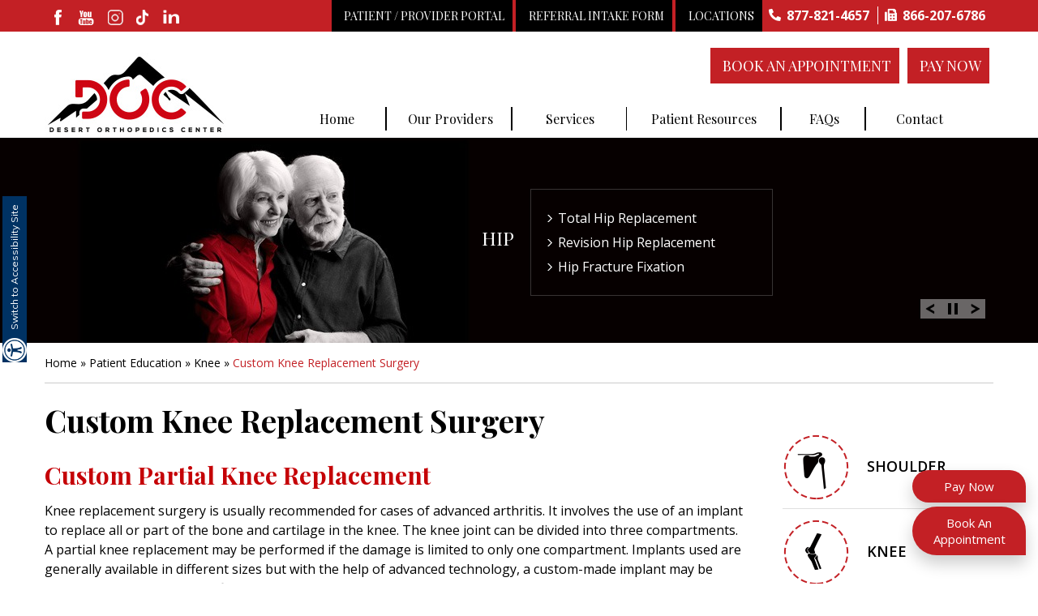

--- FILE ---
content_type: text/html
request_url: https://www.desertorthocenter.com/custom-knee-replacement-surgery-hip-knee-shoulder-elbow-surgeon-phoenix-az.html
body_size: 7484
content:
<!doctype html>

<html lang="en">

<head>

    <title>Custom Knee Replacement Surgery Arizona, Phoenix | Partial Knee replacement Arizona </title>

<meta charset="utf-8">

<meta name="description" content="Dr Sar Ahmed is a knee replacement surgeon in Scottsdale and Phoenix,  Arizona who offers custom total and partial knee replacement surgery where a custom made implant is designed for an individual to provide an ideal fit. ">

<meta name="keywords" content="custom knee replacement surgery, custom partial knee replacement">

<meta name="SKYPE_TOOLBAR" content ="SKYPE_TOOLBAR_PARSER_COMPATIBLE"/>

<meta name="viewport" content="width=device-width, initial-scale=1, minimum-scale=1, user-scalable=1" />

 

<link rel="SHORTCUT ICON" href="/images/favicon.ico" type="image/x-icon">
<link href="/css/style.css" type="text/css" rel="stylesheet">
<meta name="geo.region" content="US-AZ">
<meta name="geo.placename" content="Scottsdale">
<meta name="geo.position" content="37.09024;-95.712891">
<meta name="geo.region" content="US-AZ">
<meta name="geo.placename" content="Arizona">
<meta name="geo.position" content="37.09024;-95.712891">
<meta name="ICBM" content="37.09024, -95.712891">
<meta name="geo.region" content="US-AZ">
<meta name="geo.placename" content="Phoenix">
<meta name="geo.position" content="37.09024;-95.712891">
<meta name="ICBM" content="37.09024, -95.712891">
<link href="https://fonts.googleapis.com/css?family=Playfair+Display:400,700,900" rel="stylesheet">
<link href="https://fonts.googleapis.com/css?family=Open+Sans:300,400,600,700,800" rel="stylesheet">
<link href="https://fonts.googleapis.com/css?family=Muli:200,300,400,600,700,800,900" rel="stylesheet">
<link rel="stylesheet" href="https://cdnjs.cloudflare.com/ajax/libs/font-awesome/4.7.0/css/font-awesome.min.css">



<!-- Google tag (gtag.js) -->
<script async src="https://www.googletagmanager.com/gtag/js?id=G-VQBQRT23PK"></script>
<script>
  window.dataLayer = window.dataLayer || [];
  function gtag(){dataLayer.push(arguments);}
  gtag('js', new Date());

  gtag('config', 'G-VQBQRT23PK');
</script>
</head>

<body>
    <div id="Access-Container">
        <div id="Accessibility">
            <div class="dfw-off"><a href="?dfw=on" id="dfw-on" aria-label="Accessible Site"><i class="fa fa-eye" aria-hidden="true"></i> Switch to Accessibility Site</a></div>
            <div class="dfw-on">
                <ul class="table-div">
                    <li class="table-cell access-links"><a href="?dfw=off" id="dfw-off" aria-label="Back to Main Site"><span></span>Back to Main Site</a> | <a href="accessibility.html" aria-label="About more information" accesskey="k">Accessibility</a></li>
                    <li class="table-cell access-settings">
                        <div class="fontsize">Text Size: <span class="fontminus"><a href="javascript:void(0);" aria-label="Decrease Font Size">A</a></span><span class="fontreset dfw-actSize"><a href="javascript:void(0);" aria-label="Make Font Reset">A</a></span><span class="fontplus"><a href="javascript:void(0);" aria-label="Increase Font Size">A</a></span></div>
                        <div class="dfw-contrast">Contrast: <span class="dfw-colorMode" id="dfw-ColorMode"><a href="javascript:void(0);" class="dfw-active" aria-label="Normal Text">C</a></span> | <span class="dfw-contrastMode" id="dfw-ContrastMode"><a href="javascript:void(0);" aria-label="High Contrast Text">C</a></span></div>
                    </li>
                </ul>
            </div>
        </div>
    </div>
    <div class="mainWraper">
        <header id="headerAda" data-skip="Header">
            <div id="head-top">
                <div id="head-top-inner">
                    <div class="dtable">
                        <div class="dtablecell">
                            <div class="follow-us">
                                <div class="connect">
                                    <a href="https://www.facebook.com/Desert-Orthopedics-Center-PLLC-106597878574144" class="index_fb hvr-float-shadow" target="_blank" aria-label="fallow desertorthocenter onFacebook"><span class="sc1">Facebook</span></a>

                                    <a href="https://www.youtube.com/channel/UCUcxrWX8-IEqcxw6CBc3Orw" class="index_yt hvr-float-shadow" target="_blank" aria-label=" subscribe desertorthocenter on Youtube"><span class="sc1">Youtube</span></a>

                                    <a href="https://www.instagram.com/desertorthocenter/" class="index_insta hvr-float-shadow" target="_blank" aria-label="fallow desertorthocenter on Instagram"><span class="sc1">Instagram</span></a>

                                    <a href="https://www.tiktok.com/@desertorthocenter" class="index_tt hvr-float-shadow" target="_blank" aria-label="follow desertorthocenter on Tiktok"><span class="sc1">Tiktok</span></a>
                                    <a href="https://www.linkedin.com/company/desert-ortho-center/" class="index_ln hvr-float-shadow" target="_blank" aria-label="linkedin"><span class="sc1">linkedin</span></a>
                                </div>
                            </div>
                        </div>
                        <div class="dtablecell head-top-inner-right">
                            <ul>
                                <li class="head_pat_portal"><a href="https://desertorthocenter.ema.md/ema/Login.action" target="_blank">Patient / Provider Portal </a></li>

                                <!--  <li class="head_pay"><a href="pay-my-bill-hip-knee-shoulder-elbow-surgeon-phoenix-az.html">Pay My Bill</a></li>-->
                                <li class="head_ref-new"><a href="/referral-intake-form-hip-knee-shoulder-elbow-surgeon-phoenix-az.html">Referral Intake Form</a></li>

                                <li class="head_loc-new"><a href="/contact-hip-knee-shoulder-elbow-surgeon-phoenix-az.html">Locations</a></li>
                                <!--<li class="head_pro_portal"><a href="https://desertorthocenter.ema.md/ema/Login.action" target="_blank">Provider Portal</a></li>-->


                                <li class="head_toll_free"> <span class="tel1"></span></li>
                                <li class="head_fax"> <span><a href="javascript:void(0);">866-207-6786</a></span></li>
                            </ul>
                        </div>
                    </div>

                </div>
            </div>

            <div class="header_sec">
                <div class="dtable">
                    <div class="dtablecell logo">
                        <div><a href="/"><img src="/images/desert-orthopaedics-sar-ahmed-logo-new5.jpg" alt="Desert Orthopedics Center, PLLC"></a></div>
                    </div>
                    <div class="dtablecell">
                        <div class="head_appointment"><a href="/pay-now-hip-knee-shoulder-elbow-surgeon-phoenix-az.html">Pay Now</a></div>
                        <div class="head_appointment"><a href="/online-appointment-hip-knee-shoulder-elbow-surgeon-phoenix-az.html">Book An Appointment</a></div>
                        <div class="menu_sec">
                            <div class="menu" id="menuAda" data-skip="Menu">
                                <nav>
                                    <ul class="menul">
                                        <li class="menu-home"><a href="/" accesskey="h">Home</a></li>
                                        <li class="menu-providers"><a href="/our-providers-hip-knee-shoulder-elbow-surgeon-phoenix-az.html" accesskey="o"> Our Providers</a>
                                            <ul>
                                                <li><a href="/sar-ahmed-md-hip-knee-shoulder-elbow-surgeon-phoenix-az.html">Sar Ahmed, MD</a></li>
                                                <li><a href="/mira-pandya-dpm-hip-knee-shoulder-elbow-surgeon-phoenix-az.html">Mira Pandya, DPM</a></li>

                                                <li><a href="/irshad-a-shakir-md-hip-knee-shoulder-elbow-surgeon-phoenix-az.html">Irshad A. Shakir, MD
                                                    </a></li>



                                                <li><a href="/robert-walker-md-hip-knee-shoulder-elbow-surgeon-phoenix-az.html">Robert Walker, MD</a></li>
                                                <!--<li><a href="/mark-allen-do-hip-knee-shoulder-elbow-surgeon-phoenix-az.html">Mark Allen, DO</a></li>-->
                                                <li><a href="/kishore-tipirneni-md-hip-knee-shoulder-elbow-surgeon-phoenix-az.html">Kishore Tipirneni, MD</a></li>
                                                <!-- <li><a href="kristie-thatcher-pa-c-hip-knee-shoulder-elbow-surgeon-phoenix-az.html">Kristie Thatcher, PA-C </a></li>-->

                                                <!--<li><a href="kylie-yuhas-hip-knee-shoulder-elbow-surgeon-phoenix-az.html">Kylie Yuhas, PA-C </a></li>-->

                                                <!--<li><a href="marissa-stevens-pa-c-hip-knee-shoulder-elbow-surgeon-phoenix-az.html">Marissa Stevens, PA-C</a></li>-->
                                                <li><a href="/andrew-baker-pa-hip-knee-shoulder-elbow-surgeon-phoenix-az.html">Andrew Baker, PA-C</a></li>

                                                <!--<li><a href="/lyndsey-pike-pa-c-hip-knee-shoulder-elbow-surgeon-phoenix-az.html">Lyndsey Pike, PA-C</a></li>-->
                                                <li><a href="/amanda-jones-pa-hip-knee-shoulder-elbow-surgeon-phoenix-az.html">Amanda Jones, PA-C</a></li>
                                                <li><a href="/tatum-komenda-pa-hip-knee-shoulder-elbow-surgeon-phoenix-az.html">Tatum Komenda, PA-C</a></li>



                                                <li><a href="/what-is-a-pa.html">What is a PA? </a></li>
                                            </ul>
                                        </li>
                                        <li class="menu-servides"><a href="/services-hip-knee-shoulder-elbow-surgeon-phoenix-az.html" accesskey="s">Services</a></li>
                                        <li class="menu-education"><a href="/patient-education-videos-hip-knee-shoulder-elbow-surgeon-phoenix-az.html" accesskey="i">Patient Resources</a>
                                            <ul class="mega_menu">
                                                <li><a href="/patient-education-videos-hip-knee-shoulder-elbow-surgeon-phoenix-az.html">Patient Education Videos</a></li>
                                                <li><a href="/foot-and-ankle-hip-knee-shoulder-elbow-surgeon-phoenix-az.html">Foot &AMP; Ankle </a></li>
                                                <li><a href="/hand-and-wrist-hip-knee-shoulder-elbow-surgeon-phoenix-az.html">Hand &AMP; Wrist</a></li>
                                                <li><a href="/hip-hip-knee-shoulder-elbow-surgeon-phoenix-az.html">Hip</a></li>
                                                <li><a href="/knee-hip-knee-shoulder-elbow-surgeon-phoenix-az.html">Knee</a></li>
                                                <li><a href="/shoulder-hip-knee-shoulder-elbow-surgeon-phoenix-az.html">Shoulder</a></li>
                                                <li><a href="/elbow-hip-knee-shoulder-elbow-surgeon-phoenix-az.html"> Elbow</a></li>
                                                <li><a href="/sports-medicine-hip-knee-shoulder-elbow-surgeon-phoenix-az.html">Sports Medicine</a></li>
                                                <li><a href="/joint-replacement-surgery-hip-knee-shoulder-elbow-surgeon-phoenix-az.html">Joint Replacement Surgery</a></li>
                                                <li><a href="/arthritis-hip-knee-shoulder-elbow-surgeon-phoenix-az.html">Arthritis</a></li>
                                                <li><a href="/fractures-and-trauma-hip-knee-shoulder-elbow-surgeon-phoenix-az.html">Fractures &AMP; Trauma</a></li>
                                                <li><a href="/arthroscopic-surgery-hip-knee-shoulder-elbow-surgeon-phoenix-az.html">Arthroscopic Surgery</a></li>
                                                <li><a href="/testimonials-hip-knee-shoulder-elbow-surgeon-phoenix-az.html">Testimonials</a></li>
                                                <li><a href="/patient-instructions-hip-knee-shoulder-elbow-surgeon-phoenix-az.html" style="color:red"><b>Patient Instructions</b></a></li>

                                                <li><a href="/blog.html">Blog</a></li>
                                                <li><a href="/preparing-for-surgery-and-procedure-hip-knee-shoulder-elbow-surgeon-phoenix-az.html">Preparing for Surgery &AMP; Procedure</a></li>
                                                <li><a href="/general-appointment-hip-knee-shoulder-elbow-surgeon-phoenix-az.html">General Appointment</a></li>
                                                <li><a href="/online-appointment-hip-knee-shoulder-elbow-surgeon-phoenix-az.html">Online Appointment</a></li>
                                                <li><a href="/pdf/patients-right-responsibilities-2025.pdf" target="_blank">Patient's Rights & Responsibilities</a></li>
                                                <li><a href="/pdf/gel-injection-information-2025.pdf" target="_blank">Gel Injection Information</a></li>
                                                <li><a href="/pdf/cast-care-new.pdf" target="_blank">Cast Instructions</a></li>
                                                <!--<li><a href="/pdf/cast-instructions.pdf" target="_blank">Cast Instructions</a></li>-->
                                                <li><a href="/pdf/dme-letter.pdf" target="_blank">DME Letter</a></li>
                                                <li><a href="/insurance-information-hip-knee-shoulder-elbow-surgeon-phoenix-az.html">Insurance Information</a></li>
                                            </ul>
                                        </li>

                                        <!-- <li class="menu-faq"><a href="store-hip-knee-shoulder-elbow-surgeon-phoenix-az.html" accesskey="q">Store</a></li> -->

                                        <li class="menu-faq"><a href="/faqs-hip-knee-shoulder-elbow-surgeon-phoenix-az.html" accesskey="q">FAQs </a></li>

                                        <li class="last menu-contact"><a href="/contact-hip-knee-shoulder-elbow-surgeon-phoenix-az.html" accesskey="c">Contact</a></li>
                                    </ul>
                                </nav>
                            </div>
                        </div>
                    </div>
                </div>
                <!-- <div class="dtable">
			<div class="dtablecell"><div class="follow-us">
                        Follow Us On
                        <div class="connect">
                            <a href="https://www.facebook.com/Desert-Orthopedics-Center-PLLC-106597878574144" class="index_fb hvr-float-shadow" target="_blank" aria-label="fallow desertorthocenter onFacebook"><span class="sc1">Facebook</span></a>
							
                            <a href="https://www.youtube.com/channel/UCUcxrWX8-IEqcxw6CBc3Orw" class="index_yt hvr-float-shadow" target="_blank" aria-label=" subscribe desertorthocenter on Youtube"><span class="sc1">Youtube</span></a>
                            
							<a href="https://www.instagram.com/desertorthocenter/" class="index_insta hvr-float-shadow" target="_blank"  aria-label="fallow desertorthocenter on Instagram"><span class="sc1">Instagram</span></a>
							
							<a href="https://www.tiktok.com/@desertorthocenter" class="index_tt hvr-float-shadow" target="_blank" aria-label="follow desertorthocenter on Tiktok"><span class="sc1">Tiktok</span></a>
							<a href="https://www.linkedin.com/company/desert-orthopedics-center/" class="index_ln hvr-float-shadow" target="_blank" aria-label="linkedin"><span class="sc1">linkedin</span></a>
                        </div>
                    </div></div>
			<div class="dtablecell"><div class="logo"><a href="/"><img src="images/desert-orthopaedics-sar-ahmed-logo-new5.jpg" alt="Desert Orthopedics Center, PLLC"></a></div></div>
			<div class="dtablecell"><ul class="head-r"><li class="head_toll_free">Phone: <span class="tel1"></span></li>
						<li class="head_fax">Fax: <span><a href="javascript:void(0);">(866) 207-6786</a></span></li></ul></div>
			
			</div>
			
			
			
			
			
			
                
                <div class="head_right">
                    
                    <ul>
                        
                        <li class="head_appointment"><a href="online-appointment-hip-knee-shoulder-elbow-surgeon-phoenix-az.html">Book an Appointment</a></li>
                        <li class="head_pro_portal"><a href="referral-intake-form-hip-knee-shoulder-elbow-surgeon-phoenix-az.html">Referral Intake Form</a></li>
                        <li class="head_pay"><a href="pay-my-bill-hip-knee-shoulder-elbow-surgeon-phoenix-az.html">Pay My Bill</a></li>
						<li class="head_pat_portal"><a href="https://desertorthocenter.ema.md/ema/Login.action" target="_blank">Provider/Patient Portal</a></li>
                      
                    </ul>
                </div> -->
            </div>
            <script>
                (function(a, b, c, d, e, f, g) {
                    c[d] = c[d] || function() {
                        (c[d].q = c[d].q || []).push(arguments);
                    };
                    c['_lsAlias'] = c[d];
                    e = a.createElement(b);
                    e.type = 'text/javascript';
                    e.async = true;
                    e.src = 'https://app.chatsupport.co/api/client/get/script/LS-6fb6a3af';
                    f = function() {
                        g = a.getElementsByTagName(b)[0];
                        g.parentNode.insertBefore(e, g);
                    };
                    c.addEventListener('load', f);
                })(document, 'script', window, '_ls');
                _ls('init', {
                    'projectId': 'LS-6fb6a3af'
                });

            </script>
        </header>
<!-- Start cookies banner --><!-- <script defer src="https://ckm.yourpractice.online/1202wng8sSMPRQB/script.js" type="text/javascript"></script> --><!-- End cookies banner -->


<div class="inner_banner">    
    <div class="inner_banner_sec">
      <ul id="slider2" class="rslides">
          <li class="inner_banner_one">
              <div class="inner_banner_txt_sec">
              <div class="inner_banner_txt">
                  <h2><a href="/hip-hip-knee-shoulder-elbow-surgeon-phoenix-az.html">Hip</a></h2>
                  <ul>
                            <li><a href="/total-hip-replacement-hip-knee-shoulder-elbow-surgeon-phoenix-az.html">Total Hip Replacement</a></li>
                            <li><a href="/revision-hip-replacement-hip-knee-shoulder-elbow-surgeon-phoenix-az.html">Revision Hip Replacement</a></li>
                            <li><a href="/periprosthetic-hip-fracture-fixation-hip-knee-shoulder-elbow-surgeon-phoenix-az.html">Hip Fracture Fixation</a></li>
                        </ul>
              </div>
              </div>
          </li>
          <li class="inner_banner_two">
              <div class="inner_banner_txt_sec">
              <div class="inner_banner_txt">
                  <h2><a href="/shoulder-hip-knee-shoulder-elbow-surgeon-phoenix-az.html">Shoulder</a></h2>
                 <ul>
                            <li><a href="/shoulder-labrum-reconstruction-hip-knee-shoulder-elbow-surgeon-phoenix-az.html">Shoulder Reconstruction</a></li>
                            <li><a href="/shoulder-joint-replacement-hip-knee-shoulder-elbow-surgeon-phoenix-az.html">Shoulder Joint Replacement</a></li>
                            <li><a href="/revision-shoulder-replacement-hip-knee-shoulder-elbow-surgeon-phoenix-az.html">Revision Shoulder Replacement</a></li>
                 </ul>
              </div>
              </div>
           </li>
            <li class="inner_banner_three">
              <div class="inner_banner_txt_sec">
              <div class="inner_banner_txt">
                  <h2><a href="/knee-hip-knee-shoulder-elbow-surgeon-phoenix-az.html">Knee</a></h2>
                <ul>
                            <li><a href="/knee-arthroscopy-hip-knee-shoulder-elbow-surgeon-phoenix-az.html">Knee Arthroscopy</a></li>
                            <li><a href="/total-knee-replacement-hip-knee-shoulder-elbow-surgeon-phoenix-az.html">Total Knee Replacement</a></li>
                            <li><a href="/revision-knee-replacement-hip-knee-shoulder-elbow-surgeon-phoenix-az.html">Revision Knee Replacement</a></li>
                </ul>
              </div>
              </div>
           </li>
           
           
                <li class="inner_banner_four">
              <div class="inner_banner_txt_sec">
              <div class="inner_banner_txt">
                  <h2><a href="/hand-and-wrist-hip-knee-shoulder-elbow-surgeon-phoenix-az.html">Hand &amp; Wrist</a></h2>
                            <ul>
                                <li><a href="/wrist-fracture-fixation-hip-knee-shoulder-elbow-surgeon-phoenix-az.html">Wrist Fracture Fixation</a></li>
                                <li><a href="/carpal-tunnel-syndrome-hip-knee-shoulder-elbow-surgeon-phoenix-az.html">Carpal Tunnel Syndrome</a></li>
                                <li><a href="/steroid-injection-hip-knee-shoulder-elbow-surgeon-phoenix-az.html">Steroid Injection</a></li>
                            </ul>
              </div>
              </div>
           </li>
           
           
           
                <li class="inner_banner_five">
              <div class="inner_banner_txt_sec">
              <div class="inner_banner_txt">
                 <h2><a href="/hand-and-wrist-hip-knee-shoulder-elbow-surgeon-phoenix-az.html">Foot/Ankle</a></h2>
                <ul>
                          <li><a href="/ankle-fractures-hip-knee-shoulder-elbow-surgeon-phoenix-az.html">Ankle Fractures</a></li>
                                <li><a href="/platelet-rich-plasma-therapy-hip-knee-shoulder-elbow-surgeon-phoenix-az.html">Platelet Rich Plasma Therapy</a></li>
                                <li><a href="/stem-cell-therapy-hip-knee-shoulder-elbow-surgeon-phoenix-az.html">Stem Cell Therapy</a></li>
                </ul>
              </div>
              </div>
           </li>
           
           
           
            
      </ul>

     <ul id="controls2">
	<li class='play'><a href='javascript:void(0);'><img src='/images/play.png' alt="Play"></a></li>
	<li class='pause'><a href='javascript:void(0);'><img src='/images/pause.png' alt="Pause"></a></li>
      </ul>
</div>
</div>



  <div class="breadcrumbs">

    <div class="breadcrumbs_sec">

        <a href="/">Home</a> &raquo; <a href="patient-education-videos-hip-knee-shoulder-elbow-surgeon-phoenix-az.html">Patient Education</a> &raquo; <a href="knee-hip-knee-shoulder-elbow-surgeon-phoenix-az.html">Knee</a> &raquo; <span>Custom Knee Replacement Surgery</span>

	</div>

  </div>

 <div class="content">

        <div class="content_sec">

             <article class="ypocms" id="contentAda" data-skip="Content">

                <h1>Custom Knee Replacement Surgery</h1>

               

             <h2>Custom Partial Knee Replacement</h2>

<p>Knee replacement surgery is usually recommended for cases of advanced arthritis. It involves the use of an implant to replace all or part of the bone and cartilage in the knee. The knee joint can be divided into three compartments. A partial knee replacement may be performed if the damage is limited to only one compartment. Implants used are generally available in different sizes but with the help of advanced technology, a custom-made implant may be designed to provide an ideal fit.</p>

<p>The custom-made implant is designed using information from a 3-dimensional CT scan of your knee. While standard implants have to be adjusted and may be slightly big or small leading to pain and problems with mobility, the custom-made implant conforms to the exact geometry of your knee so that it fits precisely, has a high degree of stability and moves as well as your natural knee. The implant is placed during a minimally invasive procedure with minimal postoperative pain. Recovery is quick and you will soon be able to walk without a cane. This procedure helps preserve as much healthy bone, cartilage and supporting ligaments as possible.</p>

            </article>

<aside id="asideAda" data-skip="Sidebar">
                <!-- <div class="side_doc">
                    <img src="images/sidebar-sar-ahmed.jpg" alt="Sar Ahmed, MD">
                    <div class="side_doc_title"><a href="sar-ahmed-md-hip-knee-shoulder-elbow-surgeon-phoenix-az.html">Sar Ahmed, MD</a></div>
                    <div class="side_doc_profile"><a href="sar-ahmed-md-hip-knee-shoulder-elbow-surgeon-phoenix-az.html" aria-label="View Full Bio of Sar Ahmed, MD">View Full Profile</a></div>
                </div> 
				<div class="side_doc">
                    <img src="images/mira-pandya-dpm-s.jpg" alt="Mira Pandya, DPM, AACFAS ">
                    <div class="side_doc_title"><a href="mira-pandya-dpm-hip-knee-shoulder-elbow-surgeon-phoenix-az.html">Mira Pandya, DPM, AACFAS </a></div>
                    <div class="side_doc_profile"><a href="mira-pandya-dpm-hip-knee-shoulder-elbow-surgeon-phoenix-az.html" aria-label="View Full Bio of Mira Pandya, DPM, AACFAS">View Full Profile</a></div>
                </div>-->
                <div class="side_serv">
                    <ul>
                        <li class="side_shoulder"><a href="/shoulder-hip-knee-shoulder-elbow-surgeon-phoenix-az.html">Shoulder</a></li>
                        <li class="side_knee"><a href="/knee-hip-knee-shoulder-elbow-surgeon-phoenix-az.html">Knee</a></li>
                        <li class="side_elbow"><a href="/elbow-hip-knee-shoulder-elbow-surgeon-phoenix-az.html">Elbow</a></li>
                        <li class="side_hip"><a href="/hip-hip-knee-shoulder-elbow-surgeon-phoenix-az.html">Hip</a></li>
                        <li class="side_ankle"><a href="/foot-and-ankle-hip-knee-shoulder-elbow-surgeon-phoenix-az.html">Foot & Ankle</a></li>
                        <li class="side_wrist last"><a href="/hand-and-wrist-hip-knee-shoulder-elbow-surgeon-phoenix-az.html"> Hand &amp; Wrist</a></li>
                    </ul>
                </div>
                <div class="side_pat_edu_vid">
                    <div class="side_pat_edu_vid_title">Patient Education Videos</div>
                    <div class="side_pat_edu"><a href="/patient-education-videos-hip-knee-shoulder-elbow-surgeon-phoenix-az.html" aria-label="View all Patient Education Videos">View All</a></div>
                </div>
                <div class="side_pat_rsrc">
                    <div class="side_pat_rsrc_title">Patient Resources</div>
                    <ul>
                        <!--<li class="side_pat_frm"><a href="/patient-forms-hip-knee-shoulder-elbow-surgeon-phoenix-az.html">Patient Forms</a></li>-->
                        <li class="side_frst_vst"><a href="/first-visit-hip-knee-shoulder-elbow-surgeon-phoenix-az.html">First visit</a></li>
                        <li class="side_pat_test"><a href="/testimonials-hip-knee-shoulder-elbow-surgeon-phoenix-az.html">Patient Testimonials</a></li>
                        <li class="side_loc_dir"><a href="/locations-hip-knee-shoulder-elbow-surgeon-phoenix-az.html">Location &AMP; Direction</a></li>
                    </ul>
                </div>
            </aside>

        </div>

    </div> 

<div class="cred_bar" id="CredibilityAda" data-skip="Usefull Links">
  <div class="cred_bar_sec">
    <ul id="flexiselDemo2">
      <li> <img src="/images/cred-american-orthopaedic-association.jpg" alt="american orthopaedic association"> </li>
      <li> <img src="/images/cred-american-medical-association.jpg" alt="american medical association"> </li>
      <li> <img src="/images/cred-cleveland-clinic.jpg" alt="cleveland clinic"> </li>
      <li> <img src="/images/cred-state-university-of-new-york.jpg" alt="state university of new york"> </li>
    </ul>
  </div>
</div>
<footer id="footerAda" data-skip="Footer">
  <div class="gdpCookie" id="gdpCookie"></div>
  <div class="footer_sec">
    <div class="foot_spl">
      <div class="foot_title">Specialties</div>
      <ul>
        <li><a href="/shoulder-hip-knee-shoulder-elbow-surgeon-phoenix-az.html">Shoulder</a></li>
        <li><a href="/knee-hip-knee-shoulder-elbow-surgeon-phoenix-az.html">Knee</a></li>
        <li><a href="/elbow-hip-knee-shoulder-elbow-surgeon-phoenix-az.html">Elbow</a></li>
        <li><a href="/hip-hip-knee-shoulder-elbow-surgeon-phoenix-az.html">Hip</a></li>
        <li><a href="/foot-and-ankle-hip-knee-shoulder-elbow-surgeon-phoenix-az.html">Foot & Ankle</a></li>
        <li><a href="/hand-and-wrist-hip-knee-shoulder-elbow-surgeon-phoenix-az.html">Hand & Wrist</a></li>
      </ul>
      <!-- <div class="fatd-badge-outer">
        <div class="fatd-badge-inner"> <a class="fatd-badge-link" href="https://www.findatopdoc.com/doctor/2525440-Sarim-Ahmed-Orthopedist" target="_blank"> <img class="fatd-badge-img" src="https://www.findatopdoc.com/doctor_images/fatd-badge.png" alt="Findatopdoc Top Doctor Badge" /> </a> </div>
       
      </div> -->
    </div>
    <div class="foot_menu">
      <div class="foot_title">Menu Links</div>
      <ul>
        <li><a href="/">Home</a></li>
        <!-- <li><a href="sar-ahmed-md-hip-knee-shoulder-elbow-surgeon-phoenix-az.html">About Dr. Ahmed</a></li>-->
        <li><a href="/services-hip-knee-shoulder-elbow-surgeon-phoenix-az.html">Services</a></li>
        <li><a href="/patient-education-videos-hip-knee-shoulder-elbow-surgeon-phoenix-az.html">Patient Info</a></li>
        <li><a href="/general-appointment-hip-knee-shoulder-elbow-surgeon-phoenix-az.html">Appointments</a></li>
        <li><a href="/faqs-hip-knee-shoulder-elbow-surgeon-phoenix-az.html">FAQs</a></li>
        <li><a href="/contact-hip-knee-shoulder-elbow-surgeon-phoenix-az.html">Contact</a></li>
      </ul>
    </div>
    <div class="foot_qlinks">
      <div class="foot_title">Quick Links</div>
      <ul>
        <li><a href="/">Home</a></li>
        <li><a href="/disclaimer/">Disclaimer</a></li>
        <li><a href="/privacy/">Privacy</a></li>
        <li><a href="/feedback-hip-knee-shoulder-elbow-surgeon-phoenix-az.html" aria-label="Provide us feedback bout Sar Ahmed, MD">Feedback</a></li>
        <li><a href="/sitemap-hip-knee-shoulder-elbow-surgeon-phoenix-az.html">Sitemap</a></li>
        <li><a href="/tell-a-friend-hip-knee-shoulder-elbow-surgeon-phoenix-az.html" aria-label="Tell about Sar Ahmed, MD to your friend">Tell a Friend</a></li>
        <li><a href="/contact-hip-knee-shoulder-elbow-surgeon-phoenix-az.html">Contact Us</a></li>
        <li><a href="/insurance-information-hip-knee-shoulder-elbow-surgeon-phoenix-az.html">Insurances</a></li>
        <li><a href="/accessibility-statement.php">Accessibility Statement</a></li>
      </ul>
    </div>
    <div class="smo">
      <p class="foot_pro_portal"><a href="http://desertorthocenter.com/webmail" target="_blank">Providers Email</a></p>
      <p>&copy; <a href="http://www.sarahmedmd.com/" target="_blank" style="color:white;">Sar Ahmed, MD, Desert Orthopedics Center, PLLC, Scottsdale, AZ</a> </p>
      <p> <a href="https://www.azintegratedmed.org/" target="_blank" rel="nofollow">Arizona Integrated Medical</a> </p>
      <p> <a href="https://www.yourpracticeonline.net/" target="_blank"><img src="/images/your-practice-online.png" alt="your-practice-online"></a> </p>
    </div>
    <div class="foot_bottom"> </div>
  </div>
  <div class="appt-float"><a href="/pay-now-hip-knee-shoulder-elbow-surgeon-phoenix-az.html">Pay Now</a><a href="/online-appointment-hip-knee-shoulder-elbow-surgeon-phoenix-az.html">Book An Appointment</a></div>
</footer>
</div>
<script src="/js/jquery.js"></script> 
<script src="/js/ypo-functions.js"></script>
<link href="/css/accessibility.css" type="text/css" rel="stylesheet">
<script>
    $(document).ready(function(e) {

        $('body').customPlugin({

            country_code: ['+1'],

            mobileWidth: true,

            phone_numbers: ["877-821-4657"],

            phone_info: ["Telephone Number of Sar Ahmed, MD"],

            phone_link: ["general-appointment-hip-knee-shoulder-elbow-surgeon-phoenix-az.html"],

            accessibility: true,

            menuClass: '.menul',

            removeElements: ('.banner_sec,.inner_banner_sec,.footer_map'),

            removeId: ('#flexiselDemo1,#flexiselDemo2,#slider-sub'),



            fontResize: true,

            fontResizeList: ('.mainWraper a,.mainWraper p,.mainWraper li,.connect span')

        });

    });
</script> 
<script>
    $(document).ready(function() {
        var linkNames = ['viewprofile', 'read-more', 'readmore', 'readmore...', 'patientinfo', 'profile', 'research', 'knowmore', 'readall', 'viewmore', 'viewall', 'viewfullprofile', 'more', 'honors'];
        var pageName = "-hip-knee-shoulder-elbow-surgeon-phoenix-az";
        var pageName2 = "-hip-knee-shoulder-elbow-surgeon-phoenix-az";
        $('a').each(function() {
            var length = linkNames.length;
            var textvalue = $(this).text().toLowerCase();
            textvalue = textvalue.replace(/\s/g, '');
            var hostname = window.location.hostname;
            var domainName = 'https://' + hostname;
            for (var i = 0; i < length; i++) {
                if (textvalue == linkNames[i]) {
                    var hrefVale = $(this).attr('href');
                    if (hrefVale.indexOf(domainName) > -1) {
                        hrefVale = hrefVale.replace(domainName, '');
                    }
                    if (hrefVale.indexOf(pageName) > -1) {
                        hrefVale = hrefVale.replace(pageName, '');
                    }
                    if (hrefVale.indexOf(pageName2) > -1) {
                        hrefVale = hrefVale.replace(pageName2, '');
                    }
                    if (hrefVale.indexOf('.html') > -1) {
                        hrefVale = hrefVale.replace('.html', '');
                    }
                    if (hrefVale.indexOf('about') > -1) {
                        hrefVale = hrefVale.replace('about', '');
                    }
                    if (hrefVale.indexOf('/') > -1) {
                        hrefVale = hrefVale.replace('/', ' ');
                    }
                    if (hrefVale.indexOf('-') > -1) {
                        hrefVale = hrefVale.replace(/\-/g, ' ');
                    }
                    var aria = $(this).attr('aria-label');
                    if (aria != 'null' || aria !== undefined) {
                        $(this).attr('aria-label', 'Know more about ' + hrefVale);
                    }
                }
            }
        });
    });
</script> 
<script src="/js/responsiveslides.js"></script> 
<script>
    $(function() {

        $("#slider1").responsiveSlides({

            pager: false,

            nav: true,

            navContainer: 'ul#controls',

            pause: true,

            autoplayslider: true,

            pauseControls: true,

            speed: 500

        });

        $("#slider2").responsiveSlides({

            pager: false,

            nav: true,

            navContainer: 'ul#controls2',

            pause: true,

            autoplayslider: true,

            pauseControls: true,

            speed: 500

        });

        $("#slider-sub").responsiveSlides({

            pager: false,

            nav: true,

            navContainer: 'ul#controls6',

            pause: true,

            autoplayslider: true,

            pauseControls: true,

            speed: 500

        });
		 
		$("#insurance").responsiveSlides({
        autoplayslider: true,
        pager: true,
        nav: false,
        speed: 500,
        namespace: "transparent-btns"
      });



    });
</script> 
<script src="/js/jquery.slicknav.min.js"></script> 
<script>
    $(document).ready(function() {

        $('.menu').slicknav();

    });
</script> 
<script src="/js/jquery.flexisel.js"></script> 
<script>
    $(function() {

        $("#flexiselDemo1").flexisel({

            visibleItems: 3,

            animationSpeed: 1000,

            autoPlay: true,

            autoPlaySpeed: 3000,

            pauseOnHover: true,

            enableResponsiveBreakpoints: true,



            responsiveBreakpoints: {

                portrait: {

                    changePoint: 481,

                    visibleItems: 1

                },

                landscape: {

                    changePoint: 641,

                    visibleItems: 2

                },

                tablet: {

                    changePoint: 769,

                    visibleItems: 3

                }

            }

        });

    });
</script> 
<script>
    $(function() {

        $("#flexiselDemo2").flexisel({

            visibleItems: 4,

            animationSpeed: 1000,

            autoPlay: true,

            autoPlaySpeed: 3000,

            pauseOnHover: true,

            enableResponsiveBreakpoints: true,



            responsiveBreakpoints: {

                portrait: {

                    changePoint: 481,

                    visibleItems: 2

                },

                landscape: {

                    changePoint: 641,

                    visibleItems: 3

                },

                tablet: {

                    changePoint: 769,

                    visibleItems: 3

                }

            }

        });

    });
</script> 
<script src="/js/tabcontent.js"></script> 
<script>
    var serv = new ddtabcontent("proftabs")

    serv.setpersist(true)

    serv.setselectedClassTarget("link") //"link" or "linkparent"

    serv.init()
</script> 
<script>
    var serv = new ddtabcontent("servtabs")

    serv.setpersist(true)

    serv.setselectedClassTarget("link") //"link" or "linkparent"

    serv.init()
</script> 
<script type="text/javascript" src="js/accordin.js"></script> 
<script>
    $(function() {
        $("#accordion").accordion({
            heightStyle: "content"
        });
    });
</script>
</body><!-- Built With YPOCMS-->

</html>





--- FILE ---
content_type: text/css
request_url: https://www.desertorthocenter.com/css/style.css
body_size: 10584
content:
@font-face {
    font-family: 'Anchorage-Regular';
    src: url('/fonts/Anchorage-Regular.eot');
    src: url('/fonts/Anchorage-Regular.eot?#iefix') format('embedded-opentype'),
        url('/fonts/Anchorage-Regular.woff2') format('woff2'),
        url('/fonts/Anchorage-Regular.woff') format('woff'),
        url('/fonts/Anchorage-Regular.ttf') format('truetype'),
        url('/fonts/Anchorage-Regular.svg#Anchorage-Regular') format('svg');
    font-weight: normal;
    font-style: normal;
    font-display: swap;
}

@font-face {
    font-family: 'Anchorage';
    src: url('/fonts/Anchorage.eot');
    src: url('/fonts/Anchorage.eot?#iefix') format('embedded-opentype'),
        url('/fonts/Anchorage.woff2') format('woff2'),
        url('/fonts/Anchorage.woff') format('woff'),
        url('/fonts/Anchorage.ttf') format('truetype'),
        url('/fonts/Anchorage.svg#Anchorage') format('svg');
    font-weight: 100;
    font-style: normal;
    font-display: swap;
}


@charset "utf-8";
.menu-home {
    width: 14% !important;
}

.menu-providers {
    width: 18% !important;
}

.menu-servides {
    width: 16% !important;
}

.menu-education {
    width: 22% !important;
}

.menu-resources {
    width: 15% !important;
}

.menu-medicine {
    width: 18% !important;
}

.menu-faq {
    width: 12% !important;
}
.menu-location {
    width: 9% !important;
}
.menu-contact {
    width: 15% !important;
}


/* CSS Document */

body,
h1,
h2,
h3,
h4,
h5,
p,
ul,
li,
form {
    padding: 0px;
    margin: 0px;
    list-style-type: none;
    font-size: 15px;
    font-family: 'Open Sans', sans-serif;
}

.slicknav_nav li {
    border-bottom: 1px dashed #000;
    width: 100% !important;
}

img {
    vertical-align: middle;
    text-decoration: none;
    max-width: 100%;
    border: none;
}

a {
    border: none;
    outline: none;
    text-decoration: none;
}

.clear {
    clear: both;
}


/** COMMON STYLES **/

.fa {
    font-size: 16px !important;
    position: absolute;
    left: 9px;
    top: 6px;
}

header,
.menu,
.banner,
.services,
.inner_banner,
.breadcrumbs,
.content,
.cred_bar,
footer,
.meet_dr,
.why_dr_ahmed,
.education_resource, .snap-container {
    float: left;
    width: 100%;
}

.header_sec,
nav,
.breadcrumbs_sec,
.content_sec,
.cred_bar_sec,
.footer_sec,
.why_dr_ahmed_sec,
.education_resource_sec, .snap-frame {
    max-width: 1170px;
    margin: 0px auto;
}
.snap-frame{
    text-align: center;
}
.snap-section{
    padding: 30px 0;
}

.logo {
    /* float: left;
    padding: 45px 0 0 0; */
	/* text-align:center; */
	width:300px;
}

.head_right {
    /* float: right; 
    width: 45%;*/
    margin: 28px 0 0 0;
}

.head_right ul li {
    float: left;
    margin: 0px 2% 13px;
}

.head_appointment, .head_loc, .head_ref {
    /* width: 25%; */
	float:right;
	margin:20px 5px;
}

.head_appointment a {
    font-family: 'Playfair Display', serif;
    font-size: 18px;
    text-transform: uppercase;
    color: #fff;
    background: #c32025; /*url(../images/head-book-appointment-icon.png) 15px 13px no-repeat;*/
    padding: 10px 10px 10px 15px;
    display: block;
   /* border-radius: 25px;*/
}
.head_loc a {
    font-family: 'Playfair Display', serif;
    font-size: 14px;
    text-transform: uppercase;
    color: #fff;
    background: #c32025 url(../images/head-loc-icon1.png) 15px 10px no-repeat;
    padding: 10px 10px 10px 36px;
    display: block;
    border-radius: 25px;
}
.head_ref a {
    font-family: 'Playfair Display', serif;
    font-size: 14px;
    text-transform: uppercase;
    color: #fff;
    background: #c32025 url(../images/head-ref-icon.png) 15px 12px no-repeat;
    padding: 10px 10px 10px 36px;
    display: block;
    border-radius: 25px;
}

.head_pat_portal {
    /* width: 14%; */
	display:inline-block;
}

.head_pat_portal a {
    font-family: 'Playfair Display', serif;
    font-size: 14px;
    text-transform: uppercase;
    color: #fff;
    background: #000000 /*url(../images/head-patient-portal-icon.png) 15px 13px no-repeat*/;
    padding: 10px 10px 10px 15px;
    display: block;
    /* border-radius: 25px; */
}
.head_ref-new{
    display: inline-block;
}

.head_ref-new a{
    font-family: 'Playfair Display', serif;
    font-size: 14px;
    text-transform: uppercase;
    color: #fff;
    background: #000000 /*url(../images/head-ref-icon.png) 15px 12px no-repeat*/;
    padding: 10px 10px 10px 16px;
    display: block;
    /*border-radius: 25px;*/
}
.head_loc-new a{
    background:  #000000 /*url(../images/head-loc-icon1.png) 15px 10px no-repeat*/;
     font-family: 'Playfair Display', serif;
    font-size: 14px;
    text-transform: uppercase;
    color: #fff;
     padding: 10px 10px 10px 16px;
    display: block;
   /* border-radius: 25px;*/
    
}
.head_loc-new{
    display: inline-block;
}
.location-list{
    text-align: center;
}

.location-list li{
  
    margin: 15px 10px 0 0;
    list-style: none;
    display: inline-block;
    width: 41%;
    border: 2px solid #ccc;
   
}
.location-list li a{
   /* background: #c32025;*/
    color:#000;
   display: inline-block;
    margin: 5px;
    padding: 14px 14px 15px 30px;
}
  

.head_pay {
    /* width: 11%; */
	display:inline-block;
}

.head_pay a {
    font-family: 'Playfair Display', serif;
    font-size: 14px;
    text-transform: uppercase;
    color: #fff;
    background: #c32025 url(../images/head_pay.png) 15px 13px no-repeat;
     padding: 10px 10px 10px 40px;
    display: block;
    /* border-radius: 25px; */
}

.head_pro_portal {
    /* width: 15%; */
	display:inline-block;
}

.head_pro_portal a {
    font-family: 'Playfair Display', serif;
    font-size: 14px;
    text-transform: uppercase;
    color: #fff;
    background: #000000 url(../images/head_pro_portal-icon.png) 18px 13px no-repeat;
    padding: 10px 10px 10px 40px;
    display: block;
    /* border-radius: 25px; */
}

.head_address {
    width: 40%;
    font-family: 'Open Sans', sans-serif;
    font-size: 13px;
    padding: 0 0 0 30px;
    background: url(../images/head-loc-icon.png) 9px 2px no-repeat;
    line-height: 23px;
}
.head_toll_free {
    /* width: 35%; */
    font-family: 'Playfair Display', serif;
    font-size: 16px;
    color: #c32025;
    padding: 0 10px 0 26px;
    background: url(../images/head-tel-icon-new.png) 4px 2px no-repeat;
    font-weight: 600;
	display:inline-block;
	border-right:1px solid #ffffff;
}

.head_toll_free a {
    font-family: 'Open Sans', sans-serif;
    font-size: 16px;
    color: #ffffff;
    font-weight: 700;
}
.head_fax {
    /* width: 35%; */
    font-family: 'Playfair Display', serif;
    font-size: 16px;
    color: #c32025;
    padding: 0 10px 0 26px;
    background: url(../images/head-fax-icon-new.png) 4px 2px no-repeat;
    font-weight: 600;
	display:inline-block;
}

.head_fax a {
    font-family: 'Open Sans', sans-serif;
    font-size: 16px;
    color: #ffffff;
    font-weight: 700;
}
.head-r{
	float:right;
}

/** NAV **/

.menu {
    position: relative;
    /* background: #c32025; */
}

.menu nav ul li {
    position: relative;
    float: left;
}

.menu nav ul li a {
    display: block;
    padding: 13px 0px;
    font-family: 'Playfair Display', serif;
    font-size: 16px;
    color: #000000;
    display: block;
    text-align: center;
    background: url(../images/menu-sep-new.jpg) right center no-repeat;
}


/*.menu nav ul li a{display:block; padding:13px 36px; font-family: 'Playfair Display', serif; font-size: 16px; color: #fff; display: block; background: url(../images/menu-sep.jpg) right center no-repeat;}*/

.slicknav_menu {
    display: none;
}

.menu nav ul li.last a {
    background: none;
}

.menu nav ul li a:hover {
    /* background: #000; */
	color:#c32025;
}

.menu ul li .mega_menu {
    width: 500px !important;
    left: -70px !important;
    background: #e6e6e6;
}

.menu ul li .mega_menu li {
    width: 50% !important;
    float: left !important;
}

.menu ul li .mega_menu li a {
    min-height: 17px !important;
    border-bottom: none !important;
}


/** DD Menu Styles **/

.menu ul li ul {
    z-index: 100;
    display: none;
    width: 265px;
    position: absolute;
    left: 0px;
    top: 49px;
}

.menu ul li ul li {
    float: none;
    text-align: left;
}

.menu ul li ul li:after {
    background: none !important;
}

.menu ul li ul li a {
    font-size: 16px;
    line-height: 15px;
    padding: 15px 0 15px 30px;
    color: #000;
    background: #e6e6e6 url(../images/menu-arrow.png) 12px 18px no-repeat;
    text-align: left;
    -webkit-transition: linear 0.2s all;
    transition: linear 0.2s all;
}

.menu ul li ul li a:hover {
    -webkit-transition: linear 0.2s all;
    transition: linear 0.2s all;
    background: #000 url(../images/menu-arrow.png) 12px 18px no-repeat;
    color: #fff;
}

.menu ul li:hover>ul {
    display: block;
    position: absolute;
    left: 0px;
}

.menu ul li li:hover>ul {
    display: block;
    position: absolute;
    left: 100%;
    padding: 0px;
    margin: 0px;
    top: 0px;
}


/** BANNER **/

.banner_sec {
    margin: 0px auto;
    max-width: 1750px;
    position: relative;
}

.banner {
    position: relative;
}

.banner .rslides {
    position: relative;
    list-style: none;
    overflow: hidden;
    width: 100%;
    padding: 0;
    margin: 0;
}

.banner .rslides>li {
    -webkit-backface-visibility: hidden;
    position: absolute;
    display: none;
    width: 100%;
    left: 0;
    top: 0;
    height: 526px;
    z-index: 5;
}

.banner .rslides>li:first-child {
    position: relative;
    display: block;
    float: left;
}

.banner .rslides>img {
    display: block;
    height: auto;
    float: left;
    width: 100%;
    border: 0;
}

.banner_one {
    background: url(../images/banner-1.jpg) center 0px no-repeat;
}

.banner_two {
    background: url(../images/banner-2.jpg) center 0px no-repeat;
}

.banner_three {
    background: url(../images/banner-3.jpg) center 0px no-repeat;
}

.banner_four {
    background: url(../images/banner-hand-wrist.jpg) center 0px no-repeat;
}


.banner_five {
    background: url(../images/banner-foot-ankle.jpg) center 0px no-repeat;
}

.banner_txt_sec {
    margin: 0 auto;
    max-width: 1140px;
    position: relative;
    min-height: 526px;
}

.banner_txt {
    position: absolute;
    z-index: 3;
    bottom: 25%;
    right: 25%;
}

.banner_txt h2 {
    font-family: 'Playfair Display', serif;
    font-size: 23px;
    font-weight: normal;
    text-transform: uppercase;
    margin: 0 0 20px 0;
}

.banner_txt h2 a,
.inner_banner_txt h2 a {
    color: #fff;
}

.banner_txt ul {
    border: 1px solid #393535;
    padding: 20px;
}

.banner_txt ul li a {
    font-family: 'Open Sans', sans-serif;
    font-size: 16px;
    color: #fff;
    font-weight: 500;
    padding: 0 0 0 13px;
    background: url(../images/banner-text-arrow.png) 0px 7px no-repeat;
    line-height: 30px;
}

.banner #controls {
    position: absolute;
    z-index: 9;
    bottom: 30px;
    right: 65px;
    background: #696666;
}

.banner #controls li {
    display: inline-block;
    cursor: pointer
}

.banner #controls .pause {
    display: none
}

.banner_hurt {
    position: absolute;
    left: 170px;
    top: 90px;
    z-index: 5;
}

.banner_hurt_blk {
    width: 360px;
    position: relative;
}

.banner_hurt_blk ul li a {
    position: absolute;
    font-size: 14px;
    color: #fff;
}

.banner_hurt_tittle {
    position: absolute;
    right: -50px;
    top: -40px;
    text-transform: uppercase;
}

.banner_hurt_tittle h2 {
    font-family: 'Playfair Display', serif;
    font-size: 20px;
    color: #fff;
    font-weight: normal;
}

.banner_hurt_tittle h3 {
    font-family: 'Playfair Display', serif;
    font-size: 32px;
    color: #c32025;
}

.banner_elbow a {
    left: -37px;
    top: 66px;
    padding: 16px 67px 25px 5px;
    border-radius: 0 32px 32px 0;
}

.banner_wrist a {
    left: -56px;
    top: 190px;
    padding: 19px 67px 22px 5px;
    border-radius: 0 32px 32px 0;
}

.banner_hip a {
    left: 15px;
    bottom: 37px;
    padding: 21px 79px 20px 5px;
    border-radius: 0 32px 32px 0;
}

.banner_shoulder a {
    right: -55px;
    top: 66px;
    padding: 16px 5px 25px 67px;
    border-radius: 32px 0 0 32px;
}

.banner_knee a {
    right: -52px;
    top: 200px;
    padding: 16px 5px 25px 78px;
    border-radius: 32px 0 0 32px;
}

.banner_ankle a {
    right: 15px;
    bottom: 37px;
    padding: 22px 5px 20px 79px;
    border-radius: 32px 0 0 32px;
}

.services {
    padding: 0 0 70px 0;
    background: url(../images/serv-sec-bg.png) center 58px no-repeat;
    position: relative;
    z-index: 8;
    margin: -58px 0 0 0;
}

.services_sec {
    max-width: 657px;
    margin: 0px auto;
}

.services_sec ul li a {
    font-size: 18px;
    font-weight: 600;
    color: #000;
    text-transform: uppercase;
    text-align: center;
    padding: 145px 0 0 0;
    display: block;
}

.serv_shoulder a {
    background: url(../images/serv-shoulder.png) top center no-repeat;
}

.serv_hip a {
    background: url(../images/serv-hip.png) top center no-repeat;
}

.serv_knee a {
    background: url(../images/serv-knee.png) top center no-repeat;
}

.serv_elbow a {
    background: url(../images/serv-elbow.png) top center no-repeat;
}

.serv_ankle a {
    background: url(../images/serv-ankle.png) top center no-repeat;
}

.serv_wrist a {
    background: url(../images/serv-wrist.png) top center no-repeat;
}

.serv_shoulder a:hover {
    background: url(../images/serv-shoulder-hover.png) top center no-repeat;
}

.serv_hip a:hover {
    background: url(../images/serv-hip-hover.png) top center no-repeat;
}

.serv_knee a:hover {
    background: url(../images/serv-knee-hover.png) top center no-repeat;
}

.serv_elbow a:hover {
    background: url(../images/serv-elbow-hover.png) top center no-repeat;
}

.serv_ankle a:hover {
    background: url(../images/serv-ankle-hover.png) top center no-repeat;
}

.serv_wrist a:hover {
    background: url(../images/serv-wrist-hover.png) top center no-repeat;
}

#flexiselDemo1 {
    display: block;
}

.services .nbs-flexisel-container {
    position: relative;
    max-width: 100%;
}

.services .nbs-flexisel-ul {
    position: relative;
    width: 9999px;
    padding: 0px;
    list-style-type: none;
    z-index: 2;
}

.services .nbs-flexisel-inner {
    overflow: hidden;
    width: 100%;
    margin: 0px auto;
    text-align: center;
}

.services .nbs-flexisel-item {
    float: left;
    margin: 0;
    padding: 0px;
    cursor: pointer;
    position: relative;
}


/*** Navigation ***/

.services .nbs-flexisel-nav-left,
.services .nbs-flexisel-nav-right {
    width: 24px;
    height: 60px;
    top: 90px !important;
    position: absolute;
    cursor: pointer;
    z-index: 6;
}

.services .nbs-flexisel-nav-left {
    left: -25px;
    background: url(../images/serv-left-arrow.png) 0px 0px no-repeat;
}

.services .nbs-flexisel-nav-right {
    right: -25px;
    background: url(../images/serv-right-arrow.png) 0px 0px no-repeat;
}

.meet_dr {
    padding-bottom: 50px;
	/* background: url(../images/insurance-bg.png) center center no-repeat; */
}

.meet_dr_sec {
    max-width: 1158px;
    margin: 0px auto;
}

.meet_dr_blk {
    border: 3px solid #a9a9a9;
    float: left;
    width: 100%;
}

.doc_txt {
    float: left;
    width: 47%;
    background: url(../images/doc-sec-corner.png) 5px 5px no-repeat;
    padding: 40px 0 0 50px;
    position: relative;
}

.doc_txt h2 {
    font-size: 44px;
    font-weight: normal;
    color: #c8c8c8;
    margin: 0 0 10px 0;
}

.doc_txt h1 {
    font-family: 'Playfair Display', serif;
    font-size: 54px;
    text-transform: uppercase;
}

.doc_txt h3 {
    font-size: 17px;
    color: #c32025;
    font-weight: 600;
    margin: 0 0 25px 0;
}

.doc_txt p {
    line-height: 26px;
    margin: 0 0 20px 0;
}

.interview_blk img {
    float: left;
}

.interview_blk .interview_blk_txt {
    border-top: 3px solid #b2b2b2;
    border-bottom: 3px solid #b2b2b2;
    border-right: 3px solid #b2b2b2;
    float: left;
    padding: 10px;
    color: #000;
    line-height: 20px;
    margin: 91px 0 0 0;
}

.interview_blk .interview_blk_txt:hover {
    background: #c32025;
    color: #fff;
}

.doc_list {
    position: absolute;
    bottom: 20px;
    left: 520px;
    width: 35%;
}

.doc_list ul li a {
    font-size: 16px;
    font-weight: 700;
    font-family: 'Playfair Display', serif;
    padding: 7px 25px 8px 50px;
    display: block;
    margin: 0 0 3px 0;
    background: #000 url(../images/doc-sec-sprite.png) no-repeat;
    color: #fff;
}

.doc_list ul li a:hover {
    background: #c32025 url(../images/doc-sec-sprite.png) no-repeat;
}

.doc_list ul li.doc_awrds a {
    background-position: 14px 10px;
}

.doc_list ul li.doc_pub a {
    background-position: 17px -33px;
}

.doc_list ul li.doc_resrch a {
    background-position: 17px -76px;
}

.doc_list ul li.doc_bio a {
    background-position: 17px -118px;
}

.doc_pic {
    float: right;
    width: 46%;
}

.dr-lst{
    text-align: center;
}

.doc_profile_pg {
    /*float: left;*/
    display: inline-block;
    border: 2px solid #c32025;
    width: 228px;
    margin: 10px 15px;
    text-align: center;
    padding: 16px 0 10px 0;
    vertical-align: top;
}

.doc_profile_pg h2 {
    font-size: 20px;
    font-weight: 500;
    padding: 7px 0 0;
}

.doc_profile_pg h3 {
    font-size: 18px;
    padding: 0 0 10px 0;
}

.doc_profile_pg h4 {
    font-size: 12px;
    padding: 7px 0;
}

.doc_view_profile {
    width: 110px;
    margin: 0 auto;
}

.doc_view_profile a {
    display: block;
    font-size: 14px;
    color: #fff;
    background: #c32025;
    font-style: italic;
    padding: 7px 0;
}

/*.why_dr_ahmed {
    background: #D2D2D2 url(../images/why-dr-ahmed-bg.jpg) top center no-repeat;
    padding: 60px 0 70px;
}*/
.why_dr_ahmed {
    background: #D2D2D2 url(../images/why-dr-ahmed-bg-new-img.jpg) top center no-repeat;
    padding: 60px 0 70px;
}

.why_dr_ahmed_title {
    font-size: 30px;
    font-weight: 700;
    font-family: 'Playfair Display', serif;
    color: #000;
    text-align: center;
    margin: 0 0 35px 0;
}

.why_dr_ahmed_title-preview {
    font-size: 30px;
    font-weight: 700;
    font-family: 'Playfair Display', serif;
    color: #000;
    text-align: center;
    margin: 0 0 35px 0;
}

.why-doctor li {
    font-size: 16px;
    font-weight: 700;
    color: #000;
    text-align: center;
   /*background: #c32025;*/
    padding: 13px 0 0;
    min-height: 53px;
    width: 24%;
    float: left;
    margin: 0 5px;
    border-radius: 20px;
   
}
.why_dr_ahmed ul{
    text-align: center;
}

.why_dr_ahmed ul li {
    font-size: 18px;
    font-weight: 700;
    color: #fff;
    text-align: center;
    background: #c32025;
    padding: 13px 0 0;
    min-height: 45px;
    width: 32%;
    float: left;
    margin: 0 5px;
    border-radius: 20px;
   
}






.education_resource {
    padding: 70px 0;
}

.education_resource_title {
    font-family: 'Playfair Display', serif;
    font-size: 23px;
    margin: 0 0 25px 0;
    text-align: center;
}

.pat_edu_vid {
    float: left;
    width: 49%;
}

.pat_edu_vid_blk a {
    display: block;
    background: url(../images/patient-education-videos.jpg) top center no-repeat;
    text-align: center;
    font-size: 18px;
    color: #fff;
    font-family: 'Muli', sans-serif;
    padding: 255px 0 47px 0;
}

.pat_edu_vid_blk a span {
    background: #000;
    padding: 4px 23px;
    border-radius: 20px;
}

.pat_rsrc {
    float: right;
    width: 49%;
}

.pat_rsrc ul li a {
    width: 49%;
    float: left;
    margin: 0 5px 5px 0;
    padding: 108px 0 30px;
    display: block;
    font-size: 15px;
    color: #fff;
    text-transform: uppercase;
    text-align: center;
}

.pat_rsrc ul li a:hover {
    color: #373535;
}

.rsrc_pat_frm a {
    background: #373535 url(../images/pr-icon-patient-form.png) center 40px no-repeat;
}

.rsrc_frst_vst a {
    background: #373535 url(../images/pr-icon-first-visit.png) center 40px no-repeat;
}

.rsrc_appnt a {
    background: #373535 url(../images/pr-icon-appointments.png) center 40px no-repeat;
}

.rsrc_loc_dir a {
    background: #373535 url(../images/pr-icon-location-and-direction.png) center 40px no-repeat;
}

.rsrc_pat_frm a:hover {
    background: #dddddd url(../images/pr-icon-patient-form-hover.png) center 40px no-repeat;
}

.rsrc_frst_vst a:hover {
    background: #dddddd url(../images/pr-icon-first-visit-hover.png) center 40px no-repeat;
}

.rsrc_appnt a:hover {
    background: #dddddd url(../images/pr-icon-appointments-hover.png) center 40px no-repeat;
}

.rsrc_loc_dir a:hover {
    background: #dddddd url(../images/pr-icon-location-and-direction-hover.png) center 40px no-repeat;
}

.ad-head {
    font-weight: 500;
    font-size: 16px;
    color: #000;
    margin: 10px 0 0 0;
}

.ad-head1 {
    font-weight: 500;
}

.ad-head3 a {
    color: #FF0000;
    font-weight: 600;
    font-size: 16px;
}

.cred_bar {
    padding: 25px 0;
}

#flexiselDemo2 {
    display: block;
}

.cred_bar .nbs-flexisel-container {
    position: relative;
    max-width: 100%;
}

.cred_bar .nbs-flexisel-ul {
    position: relative;
    width: 9999px;
    padding: 0px;
    list-style-type: none;
    z-index: 2;
}

.cred_bar .nbs-flexisel-inner {
    overflow: hidden;
    width: 96%;
    margin: 0px auto;
    text-align: center;
}

.cred_bar .nbs-flexisel-item {
    float: left;
    margin: 0;
    padding: 0px;
    cursor: pointer;
    position: relative;
}


/*** Navigation ***/

.cred_bar .nbs-flexisel-nav-left,
.cred_bar .nbs-flexisel-nav-right {
    width: 12px;
    height: 32px;
    top: 30px !important;
    position: absolute;
    cursor: pointer;
    z-index: 6;
}

.cred_bar .nbs-flexisel-nav-left {
    left: 10px;
    background: url(../images/cred-left-arrow.jpg) 0px 0px no-repeat;
}

.cred_bar .nbs-flexisel-nav-right {
    right: 10px;
    background: url(../images/cred-right-arrow.jpg) 0px 0px no-repeat;
}

footer {
    background: #22231D url(../images/footer-bg.jpg) top center no-repeat;
    padding: 60px 0 40px;
}

.foot_spl,
.foot_menu,
.foot_qlinks {
    float: left;
    width: 24%;
}

.foot_spl ul li a,
.foot_menu ul li a,
.foot_qlinks ul li a {
    font-size: 15px;
    padding: 0 0 0 20px;
    background: url(../images/banner-text-arrow.png) 5px 7px no-repeat;
    color: #fff;
    line-height: 26px;
}

.foot_title {
    font-family: 'Playfair Display', serif;
    font-size: 20px;
    margin: 0 0 18px 0;
    color: #fff;
}

.smo {
    float: right;
}

.smo ul li {
    display: inline-block;
    padding: 0 4px;
}

.smo ul .last {
    background: none;
}

.smo ul li a {
    display: block;
    height: 30px;
    width: 30px;
    float: left;
}

.smo ul li a span {
    display: none;
}

.smo_fb a {
    background: url(../images/smo-icons.png) 0 0 no-repeat;
}

.smo_tweet a {
    background: url(../images/smo-icons.png) -41px 0px no-repeat;
}

.smo_gp a {
    background: url(../images/smo-icons.png) -81px 0px no-repeat;
}

.smo_link a {
    background: url(../images/smo-icons.png) -122px 0px no-repeat;
}

.smo_yt a {
    background: url(../images/smo-icons.png) -163px 0px no-repeat;
}

.foot_bottom {
    float: left;
    width: 100%;
    padding: 30px 0 0 0;
    margin: 30px 0 0 0;
    border-top: 1px solid #4c4c48;
}

.foot_pro_portal {
    width: auto;
}

.foot_pro_portal a {
    font-family: 'Playfair Display', serif;
    font-size: 14px;
    text-transform: uppercase;
    color: #fff;
    background: #c32025 url(../images/head_pro_portal-icon.png) 18px 13px no-repeat;
    padding: 10px 0 10px 34px;
    display: block;
    border-radius: 25px;
}

.copy {
    float: left;
    width: 85%;
    color: #fff;
}

.ypo {
    float: right;
}

.inner_banner_sec {
    margin: 0px auto;
    max-width: 1750px;
    position: relative;
}

.inner_banner {
    position: relative;
}

.inner_banner .rslides {
    position: relative;
    list-style: none;
    overflow: hidden;
    width: 100%;
    padding: 0;
    margin: 0;
}

.inner_banner .rslides>li {
    -webkit-backface-visibility: hidden;
    position: absolute;
    display: none;
    width: 100%;
    left: 0;
    top: 0;
    height: 253px;
    z-index: 999;
}

.inner_banner .rslides>li:first-child {
    position: relative;
    display: block;
    float: left;
}

.inner_banner .rslides>img {
    display: block;
    height: auto;
    float: left;
    width: 100%;
    border: 0;
}

.inner_banner_one {
    background: url(../images/inner-banner-1.jpg) center 0px no-repeat;
}

.inner_banner_two {
    background: url(../images/inner-banner-2.jpg) center 0px no-repeat;
}

.inner_banner_three {
    background: url(../images/inner-banner-3.jpg) center 0px no-repeat;
}

.inner_banner_four {
    background: url(../images/inner-banner-hand-wrist.jpg) center 0px no-repeat;
}


.inner_banner_five {
    background: url(../images/inner-banner-foot-ankle.jpg) center 0px no-repeat;
}

.inner_banner_txt_sec {
    margin: 0 auto;
    max-width: 1140px;
    position: relative;
    min-height: 253px;
}

.inner_banner_txt {
    position: absolute;
    z-index: 3;
    top: 25%;
    right: 13%;
    width: 41%;
}

.inner_banner_txt h2 {
    font-family: 'Playfair Display', serif;
    font-size: 23px;
    font-weight: normal;
    text-transform: uppercase;
    color: #fff;
    float: left;
    margin: 45px 20px 0 0;
}

.inner_banner_txt ul {
    border: 1px solid #373333;
    padding: 20px;
    width: 55%;
    float: left;
}

.inner_banner_txt ul li a {
    font-family: 'Open Sans', sans-serif;
    font-size: 16px;
    color: #fff;
    font-weight: 500;
    padding: 0 0 0 13px;
    background: url(../images/banner-text-arrow.png) 0px 7px no-repeat;
    line-height: 30px;
}

.inner_banner #controls2 {
    position: absolute;
    z-index: 9;
    bottom: 30px;
    right: 65px;
    background: #696666;
}

.inner_banner #controls2 li {
    display: inline-block;
    cursor: pointer
}

.inner_banner #controls2 .pause {
    display: none
}


/** CONTENT **/

.content {
    padding: 0 0 20px 0;
    border-bottom: 1px solid #dddddd;
}

.breadcrumbs {
    font-size: 14px;
    color: #000;
}

.breadcrumbs_sec {
    border-bottom: 1px solid #cccccc;
    padding: 15px 0;
}

.breadcrumbs a {
    color: #000;
}

.breadcrumbs span {
    color: #c32025
}

article {
    width: 74%;
    float: left;
}

article h1 {
    font-size: 38px;
    padding: 20px 0 15px 0;
    font-weight: 600;
    font-family: 'Playfair Display', serif;
}

article h2 {
    font-size: 30px;
    padding: 7px 0;
    font-weight: 600;
    font-family: 'Playfair Display', serif;
    color: #c50006;
}

article h3 {
    font-size: 26px;
    padding: 7px 0;
    font-weight: 600;
    font-family: 'Playfair Display', serif;
}

article h4 {
    font-size: 20px;
    padding: 4px 0;
    font-weight: 600;
    font-family: 'Playfair Display', serif;
    color: #c50006;
}

article strong {
    font-weight: 600;
}

article p {
    font-size: 16px;
    font-weight: 400;
    padding: 5px 0;
    line-height: 24px;
    color: #000;
}

article ul {
    padding: 5px 0 5px 25px
}

article ul li {
    font-size: 16px;
    list-style: disc;
    font-weight: 400;
    padding: 2px 0 5px 5px;
    line-height: 25px;
    color: #000;
}

article ol li {
    list-style-type: decimal;
    padding: 2px 0 5px 5px;
    font-weight: 400;
    line-height: 25px;
    color: #000;
}

article a {
    color: #c50006;
}

aside {
    float: right;
    width: 270px;
    padding: 50px 0 0 0;
}

.side_doc {
    border: 2px solid #c32025;
    text-align: center;
    padding: 22px 0 26px;
    position: relative;
    margin: 0 0 50px 0;
}

.side_doc_title {
    font-family: 'Playfair Display', serif;
    font-size: 22px;
    font-weight: 600;
    padding: 15px 0;
}

.side_doc_title a {
    color: #c32025;
}

.side_doc_profile {
    position: absolute;
    bottom: -2px;
    left: -2px;
}

.side_doc_profile a {
    width: 270px;
    display: block;
    background: #353535;
    padding: 7px 0;
    color: #fff;
    font-family: 'Muli', sans-serif;
}

.side_serv {
    margin: 0 10px 40px;
}

.side_serv ul li a {
    font-size: 18px;
    display: block;
    font-weight: 600;
    padding: 40px 0 40px 104px;
    text-transform: uppercase;
    border-bottom: 1px solid #dfdfdf;
    color: #000;
    background: url(../images/sidebar-serv-sprite.png) no-repeat;
}

.side_serv ul li.last a {
    border: none;
}

.side_serv ul li a:hover {
    background: url(../images/sidebar-serv-sprite-hover.png) no-repeat;
}

.side_serv ul li.side_shoulder a {
    background-position: 0px 12px;
}

.side_serv ul li.side_knee a {
    background-position: 0px -88px;
}

.side_serv ul li.side_elbow a {
    background-position: 0px -188px;
}

.side_serv ul li.side_hip a {
    background-position: 0px -288px;
}

.side_serv ul li.side_ankle a {
    background-position: 0px -388px;
}

.side_serv ul li.side_wrist a {
    background-position: 0px -492px;
}

.side_pat_edu_vid {
    margin: 0 0 40px 0;
}

.side_pat_edu_vid_title {
    font-size: 18px;
    font-weight: 600;
    text-transform: uppercase;
    margin: 0 0 12px 0;
}

.side_pat_edu a {
    background: url(../images/sidebar-patient-education-videos.png) top center no-repeat;
    display: block;
    font-size: 16px;
    color: #fff;
    font-family: 'Muli', sans-serif;
    text-align: center;
    padding: 138px 0 5px 0px;
}

.side_pat_rsrc {}

.side_pat_rsrc_title {
    font-size: 18px;
    font-weight: 600;
    text-transform: uppercase;
    margin: 0 0 12px 0;
}

.side_pat_rsrc ul li a {
    display: block;
    font-size: 15px;
    color: #fff;
    padding: 35px 0 35px 90px;
    margin: 0 0 4px 0;
    background: #373535 url(../images/sidebar-pr-sprite.png) no-repeat;
    text-transform: uppercase;
    font-weight: 500;
}

.side_pat_rsrc ul li a:hover {
    background: #000 url(../images/sidebar-pr-sprite.png) no-repeat;
}

.side_pat_rsrc ul li.side_pat_frm a {
    background-position: 30px 23px;
}

.side_pat_rsrc ul li.side_frst_vst a {
    background-position: 30px -69px;
}

.side_pat_rsrc ul li.side_pat_test a {
    background-position: 30px -160px;
}

.side_pat_rsrc ul li.side_loc_dir a {
    background-position: 30px -253px;
}

.full_width {
    width: 100%;
    margin: 0px;
}

.serv_pg_blk {
    position: relative;
    float: left;
    width: 48%;
    margin: 0 20px 0 0;
}

.serv_pg_pic {
    position: absolute;
    top: 80px;
    left: 0px;
}

.serv_pg_txt {
    background: #d1d3d6;
    padding: 50px 0 35px 110px;
    float: left;
    margin: 0 0 50px 50px;
    width: 67%;
    min-height: 230px;
}

.serv_pg_txt h2 {
    font-size: 22px;
    font-family: 'Open Sans', sans-serif;
    text-transform: uppercase;
}

.serv_pg_txt ul li a {
    font-size: 16px;
    color: #000;
}

.serv_pg_more {
    margin: 20px 0 0 0;
}

.serv_pg_more a {
    background: #c32025;
    color: #fff;
    padding: 3px 7px;
    text-transform: uppercase;
}

.img_left {
    margin: 0 10px 10px 0;
    float: left;
}

.img_right {
    margin: 0 0 10px 10px;
    float: right;
}

#proftabs {
    padding: 0
}

#proftabs li {
    padding: 0;
    list-style: none;
    float: left;
    width: 275px;
    margin: 0 5px 5px 0;
    display: table;
}

#proftabs li a {
    background: #000000;
    width: 98%;
    margin: 3px;
    display: block;
    color: #fff;
    text-transform: uppercase;
    font-weight: 600;
    font-size: 14px;
    text-align: center;
    display: table-cell;
    vertical-align: middle;
    height: 50px;
}

#proftabs li a:hover,
#proftabs li a.selected {
    background: #c32025;
    color: #fff
}

.form-tabs,
.forms-home {
    float: left;
    width: 100%;
    clear: both;
    margin: 13px 0 0 0;
}

.doc_profile_blk {
    border: 2px solid #c32025;
    padding: 20px;
    clear: both;
    float: left;
    width: 96%;
}

.forms-home li {
    clear: both;
    margin: 7px 0;
}

.forms-home ul li p {
    float: left;
    width: 80%;
    padding: 0 0 7px 0;
}

.forms-home ul li span {
    float: left;
    width: 18%;
}

.vid_blk {
    padding: 20px 0;
    text-align: center;
    clear: both;
}

.vid_blk iframe {
    width: 90%;
    height: 450px;
    border: 2px solid #c32025;
}

.contact_pg_blk {
    border: 2px solid #c32025;
    width: 98%;
    float: left;
    margin: 20px 0 0 0;
}

.cont_pg_add {
    float: left;
    width: 35%;
    margin: 35px 0 0 0;
}

.cont_pg_add p {
    font-size: 14px;
    font-weight: 600;
    padding: 0 0 0 25px;
    margin: 0 0 11px 12px;
}

.cont_add {
    background: url(../images/contact-icons.png) 5px -261px no-repeat;
}

.cont_phone {
    background: url(../images/contact-icons.png) 4px -4px no-repeat;
}

.cont_fax {
    background: url(../images/contact-icons.png) 1px -64px no-repeat;
}

.cont_mail {
    background: url(../images/contact-icons.png) 2px -123px no-repeat;
}

.cont_web {
    background: url(../images/contact-icons.png) 2px -184px no-repeat;
}

.cont_pg_map {
    float: left;
    width: 65%;
}

.cont_pg_map iframe {
    width: 100%;
    height: 300px;
}

.direction_blk {
    border: 2px solid #c32025;
    width: 96%;
    padding: 10px;
    margin: 20px 0;
}

#servtabs {
    padding: 0
}

#servtabs li {
    padding: 0;
    list-style: none;
    float: left;
    border-bottom: 1px solid #000;
    border-top: 1px solid #000;
    width: 25%;
}

#servtabs li a {
    background: #ccc;
    padding: 15px 0;
    width: 98%;
    margin: 3px;
    display: block;
    float: left;
    color: #000;
    text-transform: uppercase;
    font-weight: 600;
    font-size: 14px;
    text-align: center
}

#servtabs li a:hover,
#servtabs li a.selected {
    background: #c32025;
    color: #fff
}

.videoBorder {
    border: 4px solid #333;
    margin: 15px auto;
    padding: 53% 0 0;
    position: relative;
    width: 90%;
}

.videoBorder iframe,
.videoBorder embed {
    border: 0 none !important;
    height: 100%;
    margin: 0;
    padding: 0;
    position: absolute;
    top: 0;
    width: 100.1%;
}

.serv_list {
    margin: 20px 0 0 0;
    padding: 0
}

.serv_list>li {
    display: table;
    float: left;
    height: 58px;
    list-style: outside none none;
    margin: 0 10px 10px 0;
    padding: 0;
    clear: none;
}

.serv_list a {
    display: table-cell;
    padding: 0 0 0 10px;
    vertical-align: middle;
    width: 385px;
    color: #414142;
    background: #e5e5e5 url(../images/more-but-arrow.png) 93% center no-repeat;
    font-weight: 600;
    font-size: 17px;
    transition: .3s all linear;
    border-radius: 5px;
}

.serv_list a:hover {
    background: #c32025 url(../images/more-but-arrow.png) 96% center no-repeat;
    color: #000;
    transition: .3s all linear;
    color: #fff;
}

.joint {
    color: #ffffff;
    display: block;
    height: auto;
    float: left;
    width: 100%;
    padding: 0px;
    margin: 25px 0 0 0;
}

.joint li {
    border: 1px solid #d5d5d5;
    border-radius: 5px;
    display: block;
    float: left;
    list-style: outside none none;
    margin: 0 10px 15px 0;
    padding: 0;
    width: 413px;
}

.joint li a {
    color: #111111;
    display: block;
    float: left;
    padding: 13px 0 10px 215px;
    min-height: 79px;
}

.joint li a:hover {
    color: #1b82cd;
    text-decoration: none;
}

.minimally a {
    background: url("../images/joint-rep-min-invasive.png") no-repeat scroll 5px 3px;
}

.computer-assisted a {
    background: url("../images/joint-rep-comp-hip-knee-rep.png") no-repeat scroll 5px 3px;
}

.thr a {
    background: url("../images/joint-rep-hip-repl.png") no-repeat scroll 5px 3px;
}

.tkr a {
    background: url("../images/joint-rep-tot-knee-rep.png") no-repeat scroll 5px 3px;
}

.revision-knee a {
    background: url("../images/joint-rep-rev-knee-rep.png") no-repeat scroll 5px 3px;
}

.revision-hip a {
    background: url("../images/joint-rep-rev-hip-rep.png") no-repeat scroll 5px 3px;
}

.shoulder-jr a {
    background: url("../images/shoulder-joint-replacement.png") no-repeat scroll 5px 3px;
}

.unicondylar a {
    background: url("../images/joint-rep-uni-knee-rep.png") no-repeat scroll 5px 3px;
}

.useful-links {
    padding: 0px;
    margin: 0;
}

.useful-links li {
    border: 1px solid #ccc;
    float: left;
    margin: 5px;
    padding: 10px;
    width: 250px;
    text-align: center;
    min-height: 150px;
    list-style: none;
    font-size: 15px;
}


/* Patient Form Styles */

ul.patient-forms {
    padding: 0;
}

ul.patient-forms li {
    list-style: none;
    padding: 0;
    background: none;
}

ul.patient-forms li a {
    background: url(/images/pdf-icon.png) no-repeat 0 3px !important;
    display: inline-block;
    padding: 0px 0 0 25px;
    margin-top: 15px;
    color: #000;
}

.content-button ul {
    padding: 0px;
    margin: 20px 0;
    clear: both;
    width: 100%;
    float: left;
}

.content-button ul li {
    float: left;
    background: none;
    margin: 0 10px 0 0;
    list-style: none;
    padding: 0px;
}

.content-button ul li a {
    padding: 5px 14px 5px 25px;
    color: #fff;
}

.content-button ul li a.patient-contact {
    background: #c32025 url(../images/cont-pdf.png) 6px 8px no-repeat;
}

.content-button ul li a.appointment-contact {
    background: #c32025 url(../images/head-book-appointment-icon.png) 6px 10px no-repeat;
}

.content-button ul li a.appointment-contact-us {
    background: #c32025 url(../images/head-tel-icon.png) 6px 10px no-repeat;
}

.submit-testimonial a {
    padding: 0;
    float: right;
    margin: -55px 0 0;
    background: #c32025;
    color: #fff;
    padding: 6px 10px;
}

.we-are-on-fb {
    margin: 10px 0;
    font-size: 18px;
    text-align: center;
}

.fa.fa-thumbs-up {
    color: #c32025;
    font-size: 50px;
}

.testimonial_blk {
    float: left;
    width: 100%;
    margin: 10px 0;
    padding: 10px 0;
    border-bottom: 1px dashed #000;
}

.testimonial_pic {
    text-align: center;
}

.testimonial_blk .testimonial_name {
    text-align: right;
    font-weight: 600;
}

.follow-us {
    /* float: left;
    width: 330px; */
    color: #000000;
    font-size: 14px;
    text-transform: uppercase;
    /* margin-bottom: 10px; */
    /*margin-left: 230px;*/
    /* margin-left: 80px; */
}


/*connect*/

/* .connect {
    height: auto;
    width: 215px;
    float: right;
    margin-top: -5px;
} */

span.sc1 {
    display: none;
}

.index_fb,
.index_insta,
.index_twit,
.index_ln,
.index_gp,
.index_yt,
.index_bg,
.index_tt {
    width: 35px;
    height: 32px;
    float: left;
}

.index_fb {
    background: url(../images/smo-new1.png) 12px -5px no-repeat;
}
.index_insta {
	background: url(../images/smo-new1.png) -116px -5px no-repeat;
    /* background: url(../images/inst-icon.jpg) 0px 0px no-repeat;
	margin: 0px 0px 0px 4px; */
}

.index_twit {
    background: url(../images/smo-new1.png) -36px 0px no-repeat
}

.index_gp {
    background: url(../images/smo-new1.png) -74px 0px no-repeat;
}

.index_ln {
    background: url(../images/smo-new1.png) -28px -7px no-repeat;
}

.index_yt {
    background: url(../images/smo-new1.png) -73px -5px no-repeat;
}

.index_bg {
    background: url(../images/smo-new1.png) -184px 0px no-repeat;
}
.index_tt {
    background: url(../images/smo-new1.png) -160px -5px no-repeat;
}

.tooltip {
    position: relative;
    display: inline-block;
    border-bottom: 1px dotted black;
}

.tooltip .tooltiptext {
    visibility: hidden;
    width: 200px;
    background-color: black;
    color: #fff;
    text-align: center;
    border-radius: 6px;
    padding: 5px 0;
    position: absolute;
    z-index: 1;
    left: 0;
    font-size: 14px;
    font-family: 'Open Sans', sans-serif;
    background: #ccc;
    color: #000;
}

.tooltip:hover .tooltiptext {
    visibility: visible;
}


/** CONTENT **/

.patient-testimonials {
    float: left;
    width: 100%;
    background: #f6f6f6;
    border-bottom: 1px solid #e9e9e9;
    padding: 70px 0px;
}

.patient-testimonials-sec {
    max-width: 1170px;
    margin: 0px auto;
}

.patient-testimonials-box {
    float: left;
    width: 100%;
}

.patient-testimonials-left {
    float: left;
    width: 47%;
}

.patient-testimonials-right {
    float: right;
    width: 47%;
}

.patient-testimonials-left a.hd1,
.patient-testimonials-right a.hd1 {
    color: #000000;
    font-size: 22px;
    margin-bottom: 30px;
    font-family: 'Playfair Display', serif;
    display: block;
    width: 100%;
}

.patient-testimonials-box1 {
    width: 90%;
    border: solid 10px #d2d2d2;
    float: left;
    padding: 6% 4% 7% 4%;
    background: #fff;
}

.patient-testimonials-box2 {
    width: 90%;
    border: solid 10px #d2d2d2;
    float: left;
    padding: 5%;
    background: url(../images/patient-testimonials-box2.png) no-repeat left top;
}

.patient-testimonials-right p {
    font-size: 17px;
    width: 230px;
    float: left;
    color: #000000;
    margin: 10px 0 0px 176px;
}

.patient-testimonials-right p span.color {
    color: #c32025;
    text-align: left;
    font-size: 21px;
    width: 100%;
    float: left;
}

.patient-testimonials-right p span.txt {
    color: #000000;
    text-align: left;
    font-size: 15px;
    width: 100%;
    float: left;
    margin-top: 10px;
}

.patient-testimonials-right p a {
    font-size: 14px;
    float: left;
    color: #c32025;
    text-decoration: underline;
    margin-top: 10px;
}


/*sub_banner*/

#patient-testimonials-slider {
    width: 100%;
    height: auto;
    float: left;
    display: block;
    position: relative
}

#patient-testimonials-slider .rslides {
    position: relative;
    list-style: none;
    overflow: hidden;
    width: 100%;
    padding: 0;
    margin: 0;
}

#patient-testimonials-slider .rslides>li {
    -webkit-backface-visibility: hidden;
    position: absolute;
    display: none;
    width: 100%;
    left: 0;
    top: 0px;
    height: 200px;
}

#controls6 {
    bottom: 10px;
    position: absolute;
    right: 0;
    width: 111px;
    z-index: 4;
    background: #fff;
}

#controls6 li {
    cursor: pointer;
    display: inline-block;
    padding: 2px 5px;
}

#controls6 li.pause {
    display: none;
}

#patient-testimonials-slider .name {
    color: #000000;
    top: 0px;
    position: absolute;
    text-align: left;
    z-index: 9;
    right: 0px;
    width: 240px;
    font-size: 15px;
}

#patient-testimonials-slider .name p span {
    font-size: 15px;
    width: 100%;
    float: left;
    color: #c32025;
    font-weight: bold;
    margin-top: 20px;
}

ul.cond-nav1 {
    width: 100%;
    clear: both;
    float: left;
}

ul.cond-nav1 li {
    list-style: none;
    margin: 0px 1% 10px 0%;
    line-height: 20px;
    width: 44%;
    float: left;
    text-align: left;
    padding: 5px;
}

ul.cond-nav1 li a {
    color: #fff;
    font-size: 15px;
    display: block;
    padding: 15px 0px;
    background: #000;
    width: 100%;
    float: left;
    text-align: center;
}

.smo {
    width: 25%;
}

.smo p {
    color: #fff;
    margin-top: 24px;
}

.smo p a {
    color: #fff;
}

.smo p img {
    margin-top: 48px;
}

.services-condition h2 {}

.services-condition h2.ui-accordion-header-active {
    background: #C32025;
    color: #fff;
    padding: 3px 20px;
    font-size: 18px !important;
    padding: 10px 20px;
}

.ui-accordion .ui-accordion-header {
    float: left;
    padding: 10px 20px;
    color: #fff;
    width: 97%;
    margin: 5px 0px;
    font-size: 18px !important;
}

.ui-state-default,
.ui-widget-content .ui-state-default,
.ui-widget-header .ui-state-default,
.ui-button,
html .ui-button.ui-state-disabled:hover,
html .ui-button.ui-state-disabled:active {
    color: #fff;
    background: #000000;
}

.videoBorder,
.videoBorder-land {
    border: 2px solid #072b61;
    /* padding: 0px;
    float: left; */
    margin: 0 0 10px;
    width: 90%;
    /* height: 573px; */
}

.services-condition {
    float: left;
    margin: 0px 0px 0px 1%;
    width: 97%
}

.blog-posts {
    padding-left: 0px !important;
}

.blog-posts li {
    list-style-type: none !important;
    margin: 0px !important;
    border-bottom: 1px dashed #000000;
    background: none !important;
    padding: 0px !important;
}

.blog-posts li .read-more {
    text-align: right !important;
}

.blog-posts h3 {
    line-height: 30px;
}

.inlin-videos {
    text-align: center;
    padding: 0;
    margin: 0;
    width: 100%;
}

.inlin-videos li {
    display: inline-block;
    margin: 5px 2px;
    width: 48%;
    border: 2px solid #072b61;
    padding: 0;
    line-height: 0;
}
.fa-eye::before {
    content: none !important;
}
.dfw-off a {
    display: block;
    color: #fff !important;
    padding: 5px 10px 5px 45px;
    background: url(/images/accessible-icon.png) no-repeat 0px 0px;
}
.appt-txt {
	text-align: center;
	padding-left: 120px;
}
.fatd-badge-outer {
	/*width: 130px;*/
	background: #fff;
	border-radius: 10px;
	padding: 10px;
}
.fatd-badge-outer img {
/* width: 250px; */
    padding: 15px 15px;
}
.fatd-doctor-name {
text-align:center;
font-size:18px;
font-family:Cambria, Times, serif;
}
.dtable{
	display:table;
	width:100%;
}
.dtablecell{
	display:table-cell;
	vertical-align:bottom;
	/* padding-top:10px; */
}
#head-top {
	background:#c32025;
}
#head-top-inner{
	max-width:1170px;
	margin:0px auto;
	text-align:right;
}
.store-images {
    width: 100%;
    padding: 0px;
}
.store-images li {
    display: inline-block;
    vertical-align: top;
    background: none;
    margin: 0px;
    width: 43%;
}
/*.store-images li:last-child {
    width: 64.7%;
    margin-top: -134px;
}*/
.store-page {
    width: 100%;
}
.last-img {
    width: 87% !important;
    margin-top: 0px !important;
}
.store-section {
    float: left;
    width: 70%;
}
.store-section1 {
    float: right;
    width: 30%;
}
.store-section1 li {
    width: 100%;
    margin-left: -96px;
}
/*.store-section1 li img {
    height: 534px;
}*/

.appt-float{
	position:fixed;
	right:10px;
	bottom:30px;
	z-index:9;
}
.appt-float a{
	display:block;
	padding:10px;
	background: #c32025 ;
	color:#fff;
	border-radius: 30px;
    border-bottom-right-radius: 0 !important;
	box-shadow: 0 10px 20px rgba(0,0,0,0.2);
	transition: all .2s ease-in-out;
	margin:5px;
	text-align: center;
  max-width: 120px;
}


@media only screen and (max-width:1170px) {
    /* .logo {
        width: 50%;
    } */
    /* .head_right {
        width: 45%;
    } */
    .menu nav ul li a {
        padding: 13px 0px;
    }
    .banner_hurt {
        left: 90px;
    }
    .banner_txt {
        right: 21%;
    }
    .meet_dr_blk {
        width: auto;
    }
    .doc_txt {
        padding: 20px 0 0 50px;
    }
    .doc_txt h2 {
        font-size: 38px;
        line-height: 20px;
    }
    .doc_txt h1 {
        font-size: 40px;
    }
    .doc_txt h3 {
        margin: 0 0 10px 0px;
    }
    .doc_txt p {
        margin: 0 0 20px 0;
    }
    .doc_list {
        width: 42%;
        left: 435px;
    }
    .why_dr_ahmed ul li {
        margin: 0 4px;
        font-size: 14px;
    }
    .pat_rsrc ul li a {
        width: 48%;
    }
    .foot_spl,
    .foot_menu,
    .foot_qlinks {
        width: 24%;
        margin: 0 0 0 10px;
    }
    footer {
        padding: 45px 0 40px;
    }
    .inner_banner_txt {
        width: 49%;
    }
    article {
        width: 70%;
        margin: 0 0 0 10px;
    }
    .patient-testimonials-left,
    .patient-testimonials-right {
        float: none;
        width: 567px;
        margin: 0 auto;
    }
    .serv_pg_blk {
        width: 46%;
    }
    .doc_profile_blk {
        width: 92%;
    }
    .patient-testimonials-left a.hd1,
    .patient-testimonials-right a.hd1 {
        margin-bottom: 0px;
        margin-top: 30px;
    }
    .videoBorder,
    .videoBorder-land {
        width: 95%;
    }
}

@media only screen and (max-width:1130px) {
    .doc_profile_pg {
        margin: 10px 5px;
    } 
    
}
@media only screen and (max-width:1065px) {
    .store-section1 li {
        width: 100%;
        margin-left: -26px;
    }    
}









@media only screen and (max-width:958px) {
    .logo {
       /*  width: 45%;
        padding: 35px 0 25px; */
    }
    /* .head_right {
        width: 55%;
    } */
    .head_toll_free a,.head_fax a {
        font-size: 18px;
    }
    .menu nav ul li a {
        padding: 13px 0px;
    }
    .banner_txt {
        right: 2%;
        bottom: 12%;
    }
    .banner #controls {
        right: 7px;
    }
    .banner .rslides>li {
        background-position: -743px 0px;
    }
    .banner_txt {
        right: 1%;
    }
    .banner_txt ul li a {
        font-size: 14px;
    }
    .banner_txt h2 {
        font-size: 19px;
        margin: 0 0 10px 0;
    }
    .banner_txt ul {
        padding: 10px;
        border: 1px solid #fff
    }
    .doc_pic {
        width: 36%;
    }
    .doc_txt {
        padding: 20px 0 0 20px;
        width: 58%;
    }
    .doc_list {
        width: 54%;
        left: 500px;
    }
    .why_dr_ahmed ul li {
        font-size: 14px;
        margin: 0 3px;
    }
    .pat_edu_vid_blk a {
        background-size: 100%;
    }
    .foot_spl {
        width: 18%;
    }
    .foot_menu {
        width: 20%;
    }
    .foot_qlinks {
        width: 24%;
    }
    .inner_banner_txt {
        width: 53%;
    }
    article {
        width: 75%;
    }
    .serv_pg_blk {
        width: 85%;
    }
    .doc_profile_blk {
        padding: 10px;
    }
    #servtabs li {
        width: 230px;
    }
    .cont_pg_map,
    .cont_pg_add {
        width: 100%;
    }
    .dfw-off {
        font: 400 12px/20px 'Muli', sans-serif;
        color: #fff !important;
        background: #003263;
        z-index: 9999999;
        transform-origin: left;
        transform: rotate(90deg);
        position: fixed;
        top: 26% !important;
        left: 18px;
    }
    .snap-section {
    padding: 10px 0 !important;
}
    .snap-frame iframe{
        height: auto !important;
    }
    .location-list li{
        width: auto;
    }
    
}

@media only screen and (max-width:766px) {
    
    .dr-lst{
        text-align: center;
    }
    .menu {
        display: none
    }
    .slicknav_menu {
        display: block
    }
    .slicknav_btn {
        position: relative;
        display: block;
        vertical-align: middle;
        float: right;
        padding: .438em .625em;
        line-height: 1.125em;
        cursor: pointer
    }
    .slicknav_menu .slicknav_menutxt {
        display: block;
        float: left;
        padding: 0 1px
    }
    .slicknav_menu .slicknav_icon {
        float: left;
        margin: .188em 0 0 .438em
    }
    .slicknav_menu .slicknav_no-text {
        margin: 0
    }
    .slicknav_menu .slicknav_icon-bar {
        display: block;
        width: 1.125em;
        height: 2px;
        border-radius: 1px;
        -webkit-box-shadow: 0 1px 0 rgba(0, 0, 0, 0.25);
        box-shadow: 0 1px 0 rgba(0, 0, 0, 0.25)
    }
    .slicknav_btn .slicknav_icon-bar+.slicknav_icon-bar {
        margin-top: .188em
    }
    .slicknav_nav {
        clear: both
    }
    .slicknav_nav ul,
    .slicknav_nav li {
        display: block
    }
    .slicknav_nav ul li ul {
        margin: 0;
        padding: 0
    }
    .slicknav_nav ul li ul li {
        padding: 0 0 0 20px
    }
    .slicknav_nav .slicknav_arrow {
        font-size: .8em;
        margin: 0 0 0 .4em
    }
    .slicknav_nav .slicknav_item {
        display: block;
        cursor: pointer
    }
    .slicknav_nav a {
        display: block
    }
    .slicknav_nav .slicknav_item a {
        display: inline
    }
    .slicknav_menu:before,
    .slicknav_menu:after {
        content: " ";
        display: table
    }
    .slicknav_menu:after {
        clear: both
    }
    .slicknav_menu {
        *zoom: 1
    }
    .slicknav_btn {
        margin: 5px 5px 6px;
        text-decoration: none;
        border-radius: 4px;
        background-color: #fff;
        width: 80px;
        height: 14px;
        float: none;
        margin: 4px auto 9px
    }
    .slicknav_menu .slicknav_menutxt {
        color: #000;
        font-weight: 700
    }
    .slicknav_menu .slicknav_icon-bar {
        background-color: #000
    }
    .slicknav_menu {
        padding: 5px 0 0;
        clear: both;
        background: #c32025;
    }
    .slicknav_nav {
        color: #fff;
        margin: 0;
        padding: 0;
        font-size: .875em
    }
    .slicknav_nav,
    .slicknav_nav ul {
        list-style: none;
        overflow: hidden
    }
    .slicknav_nav ul {
        padding: 0;
        background: #fff;
    }
    .slicknav_nav .slicknav_item {
        padding: 5px 10px;
        margin: 2px 5px
    }
    .slicknav_nav a {
        padding: 5px 10px;
        margin: 2px 5px;
        text-decoration: none;
        color: #000
    }
    .slicknav_nav .slicknav_item a {
        padding: 0;
        margin: 0
    }
    .slicknav_nav .slicknav_item:hover {
        color: #FF2922
    }
    .slicknav_nav a:hover {
        color: #FF2922
    }
    .slicknav_nav .slicknav_txtnode {
        margin-left: 15px
    }
    .slicknav_nav li {
        border-bottom: 1px dashed #000width: 100% !important;
    }
    .slicknav_nav ul li a:hover a {
        color: #000
    }
    .videoBorder,
    .videoBorder-land {
        width: 98%;
        height: 319px;
    }
    /* .logo {
        width: 60%;
        float: none;
        margin: 10px auto;
        padding: 0;
    } */
    /* .head_right {
        width: 66%;
        float: none;
        margin: 10px auto;
    } */
    .banner .rslides>li {
        background-size: 252%;
        background-position: -633px 0px;
        height: 375px;
    }
    .banner_txt {
        right: auto;
        left: 10px;
        bottom: auto;
        top: 10%;
    }
    .banner #controls {
        right: auto;
        left: 10px;
        bottom: auto;
        top: 40%;
    }
    .banner_hurt_tittle {
        position: relative;
        right: auto;
        top: auto;
        text-transform: uppercase;
        text-align: center;
    }
    .banner_hurt {
        position: relative;
        background: url(../images/wher-it-hurts-bg.jpg) top center no-repeat;
        left: auto;
        top: auto;
        padding: 10px 0 30px;
    }
    .banner_hurt_blk {
        float: none;
        margin: 0px auto;
    }
    .services .nbs-flexisel-inner {
        width: 480px;
    }
    .services .nbs-flexisel-nav-left,
    .services .nbs-flexisel-nav-right {
        display: none;
    }
    .doc_txt h2 {
        font-size: 30px;
    }
    .doc_txt h1 {
        font-size: 35px;
    }
    .interview_blk img {
        width: 76%;
    }
    .doc_list {
        left: 400px;
    }
    .why_dr_ahmed ul li {
        font-size: 12px;
        margin: 0px 3px;
    }
    .pat_rsrc ul li a {
        padding: 105px 0 20px;
        min-height: 43px;
    }
    .copy {
        margin: 0 0 0 10px;
        width: 81%;
    }
    .cred_bar .nbs-flexisel-nav-left,
    .cred_bar .nbs-flexisel-nav-right {
        display: none;
    }
    .inner_banner_txt {
        width: 64%;
    }
    article {
        width: 73%;
    }
    .serv_pg_blk {
        width: 95%;
    }
    .serv_pg_txt {
        padding: 50px 0 35px 50px;
    }
    .serv_pg_txt ul li a {
        font-size: 14px;
    }
    .img_lft,
    .img_right {
        float: none;
        text-align: center;
        clear: both;
    }
    #servtabs li {
        width: 191px;
    }
    #servtabs li a {
        font-size: 12px;
    }
    .joint li {
        width: 305px;
        font-size: 13px;
    }
    .joint li a {
        background-size: 50%;
        padding: 13px 0 10px 170px;
    }
    .submit-testimonial {
        clear: both;
        float: left;
        width: 100%;
    }
    .submit-testimonial a {
        float: left;
        margin: 10px 0;
        clear: both;
    }
}

@media only screen and (max-width:680px) {
    
    .doc_profile_pg{
        display: block;
        text-align: center;
        margin: 10px auto;
    }
    .inlin-videos li {
        display: block;
        width: 90%;
        margin: 5px auto;
    }
	.head_right ul li {
	float: none;
	margin:5px auto;
}
.head_appointment, .head_pro_portal, .head_pay, .head_pat_portal, .head_loc, .head_ref {
	width: 280px;
	float:none;
	margin:10px auto;
	text-align:center;
}
.dtablecell {
	display: block;
	/* width: 280px; */
	margin: 0 auto;
	text-align:center;
}
.connect {
	width: 180px;
	margin: 0 auto;
}
.follow-us{
	text-align:center;
}
}
@media only screen and (max-width:640px) {
.fatd-badge-outer {
margin:0 auto;
}
.head_pro_portal, .head_pay, .head_pat_portal {
	width: 180px;
	float: none;
	margin: 0px auto;
	text-align: center;
	display: block;
	clear:both;
}
	.head_fax,.head_toll_free{
		width:145px;
		margin:5px auto;
		display:block;
	}
	.head_toll_free{
		border-right:none;
	}
	.fatd-badge-inner{text-align:center;}
}
@media only screen and (max-width:639px) {
    .logo {
        width: 450px;
    }
    /* .head_right {
        width: 94%;
    } */
    .banner_txt ul {
        display: none;
    }
    .banner .rslides>li {
        background-position: -544px 0px;
        height: 295px;
    }
    .banner #controls {
        top: 30%;
    }
    .meet_dr_blk {
        width: 95%;
        float: none;
        margin: 0px auto;
        border: none;
    }
    .doc_pic {
        width: auto;
    }
    .doc_txt {
        width: auto;
        border: 3px solid #a9a9a9;
    }
    .doc_list {
        position: relative;
        clear: both;
        left: 0px;
    }
    .why_dr_ahmed {
        padding: 30px 0;
    }
    .why_dr_ahmed_title {
        margin: 0 0 15px 0;
    }
    
     .why_dr_ahmed_title-preview {
        margin: 0 0 15px 0;
    }
    
       .why-doctor li {
        width: 90%;
        float: none;
        margin: 10px auto;
        font-size: 14px;
        min-height: 33px;
    }
    
    
    
    
    .why_dr_ahmed ul li {
        width: 90%;
        float: none;
        margin: 10px auto;
        font-size: 14px;
        min-height: 33px;
    }
    .pat_edu_vid {
        width: 90%;
        float: none;
        margin: 10px auto;
    }
    .pat_rsrc {
        width: 90%;
        float: none;
        margin: 10px auto;
    }
    .foot_spl,
    .foot_menu,
    .foot_qlinks,
    .smo {
        width: 90%;
        float: left;
        margin: 0 0 0 10px;
    }
    .foot_title {
        margin: 10px 0;
    }
    .ypo {
        float: left;
        margin: 10px 0 0 10px;
    }
    .inner_banner_txt ul {
        display: none;
    }
    .inner_banner_txt {
        width: 24%;
    }
    .inner_banner .rslides>li {
        background-position: -600px 0;
    }
    article {
        width: 96%;
        margin: 0px auto;
        float: none;
        clear: both;
    }
    aside {
        margin: 0px auto;
        float: none;
        clear: both;
    }
    .full_width .img_right {
        width: 60%;
        margin: 0px auto;
    }
    .full_width {
        width: 97%;
        clear: both;
        float: none;
        margin: 0px auto;
    }
    .vid_blk iframe {
        height: 325px;
    }
    .forms-home ul li p {
        width: 100%;
    }
    .forms-home ul li span {
        width: 60%;
    }
}

@media only screen and (max-width:593px) {
    /*.store-images li:last-child {
        width: 90%;
        margin-top: 5px;
    }*/
    }

@media only screen and (max-width:567px) {
    .patient-testimonials-left,
    .patient-testimonials-right {
        width: 90%;
    }
    .patient-testimonials-box2 {
        background: #fff;
    }
    .patient-testimonials-right p {
        width: 80%;
        margin: 5%;
    }
    #patient-testimonials-slider .name {
        width: 95%;
    }
    #patient-testimonials-slider .rslides>li img {
        display: none;
    }
	 
}

@media only screen and (max-width:479px) {
	.appt-txt {
	padding: 0px;
}
    .logo {
        width: 300px;
    }
    .head_right {
        width: 290px;
    }
    .head_right ul li {
        width: 213px;
        margin: 0 0 10px 0;
    }
    .banner_hurt {
        padding: 10px 0 50px;
    }
    .banner_hurt_blk {
        width: 196px;
    }
    .banner_elbow a {
        left: -46px;
        top: 36px;
        padding: 4px 41px 7px 5px;
    }
    .banner_wrist a {
        left: -58px;
        top: 99px;
        padding: 7px 36px 5px 5px;
    }
    .banner_hip a {
        left: -5px;
        bottom: 19px;
        padding: 7px 41px 7px 5px;
    }
    .banner_shoulder a {
        right: -60px;
        top: 34px;
        padding: 7px 5px 7px 36px;
    }
    .banner_knee a {
        right: -45px;
        top: 106px;
        padding: 7px 5px 7px 41px;
    }
    .banner_ankle a {
        right: -10px;
        bottom: 19px;
        padding: 7px 5px 7px 41px;
    }
    .services .nbs-flexisel-inner {
        width: 210px;
    }
    .banner .rslides>li {
        background-position: -319px 0px;
        height: 193px;
    }
    .meet_dr {
        padding: 0 0 20px 0;
    }
    .doc_txt h2 {
        font-size: 30px;
    }
    .doc_txt h1 {
        font-size: 30px;
    }
    .doc_txt h3 {
        font-size: 15px;
    }
    .interview_blk img {
        width: 184px
    }
    .interview_blk .interview_blk_txt {
        margin: 35px 0 0 0;
    }
    .doc_list {
        width: 85%;
        bottom: 5px;
    }
    .education_resource {
        padding: 20px 0;
    }
    .snap-frame{
        text-align: center !important;
        
        
    }
    .snap-frame iframe{
         padding-top: 20px !important;
    }
  /*  .snap-frame iframe{
        width: 90% !important;
   
    height: 160px !important;
    }*/
    
    .patient-testimonials{
        padding: 10px 0;
    }
    .snap-frame iframe{
        padding-top: 20px;
    }
    .pat_edu_vid_blk a {
        padding: 109px 0 34px 0;
    }
    .inner_banner .rslides>li {
        background-size: 396%;
        background-position: -333px 0;
        height: 152px;
    }
    .inner_banner_txt h2 {
        font-size: 18px;
    }
    .inner_banner_txt {
        top: 4%;
    }
    article h1 {
        font-size: 33px;
    }
    article h2 {
        font-size: 27px;
    }
    article h3 {
        font-size: 22px;
    }
    article h4 {
        font-size: 18px;
    }
    .doc_profile_blk {
        padding: 5px;
        width: 95%;
    }
    #servtabs li {
        width: 143px;
    }
    #servtabs li a {
        font-size: 10px;
    }
    .vid_blk iframe {
        height: 198px;
    }
    .head_right ul li {
        width: 213px;
        margin: 10px auto;
        display: block;
        float: none;
        clear: both;
    }
    .store-section {
        float: none;
        width: 100%;
    }
    .store-section1 {
        float: none;
        width: 55% !important;
        text-align: center;
        margin: 0 auto;
    }
}

--- FILE ---
content_type: text/css
request_url: https://www.desertorthocenter.com/css/accessibility.css
body_size: 3953
content:
/*----- Accessibility -----*/#Access-Container {width: 100%;margin: 0;padding: 0;position: relative;}a:focus {outline: 2px solid red !important;}.dfw-on {display: none;}/*.dfw-off {position: fixed !important;top: 93px;right: -82px;transform: rotate(270deg);}.dfw-off {font: 400 12px/20px 'Muli', sans-serif;color: #fff !important;background: #003263;position: absolute;z-index: 9;}*/.dfw-off {font: 400 12px/20px 'Muli', sans-serif;color: #fff !important;background: #003263;;z-index: 9999999;transform-origin: left;transform: rotate(270deg);position: fixed;top: 60%;left: 18px;}.dfw-off a {display: block;color: #fff !important;padding: 5px 10px 5px 40px;}#Accessibility {max-width: 1170px;min-width: 300px;padding: 0;font: 400 12px/20px Verdana, Arial, Helvetica, sans-serif;color: #fff !important;margin: 0 auto;}#Accessibility a {color: #fff !important}.access-links {text-align: left;font: 500 14px/20px Verdana, Arial, Helvetica, sans-serif;padding: 0 2px}.accessible_on.dfw-blackmode .doc_view_profile a {background: none;border: 1px solid #fff;}.accessible_on .doc_view_profile a {background: none;border: 1px solid #000;}.accessible_on.dfw-blackmode .doc_profile_pg {border: 2px solid #fff;}.accessible_on.dfw-blackmode .side_pat_edu a {background: none;text-align: center;padding: 10px;border: 1px solid #fff;width: 120px;margin: 5px auto;}.accessible_on .side_pat_edu a {background: none;text-align: center;padding: 10px;border: 1px solid #000;width: 120px;margin: 5px auto;}.accessible_on.dfw-blackmode .education_resource_title {color: #fff;}.accessible_on .education_resource_title {color: #000;}.accessible_on.dfw-blackmode .doc_profile_pg {border: 2px solid #000;}.accessible_on .smo p {color: #000;}.accessible_on.dfw-blackmode .smo p {color: #fff;}.access-settings {text-align: right}.fontsize {display: inline-block;width: 150px;vertical-align: top}.fontsize span {display: inline-block;vertical-align: bottom}.fontsize a {padding: 0 4px;display: block}#Accessibility .fontsize span.dfw-actSize a {color: #ffabab !important}.fontminus {font: 400 14px/20px Verdana, Arial, Helvetica, sans-serif;}.fontreset {font: 500 16px/20px Verdana, Arial, Helvetica, sans-serif;}.fontplus {font: 600 20px/20px Verdana, Arial, Helvetica, sans-serif;}.dfw-contrast {display: inline-block;width: 140px;vertical-align: top}.dfw-contrast a {padding: 0 3px;display: block}#Accessibility .dfw-contrast span {display: inline-block;vertical-align: top;font: 600 14px/16px Verdana, Arial, Helvetica, sans-serif}#Accessibility .dfw-contrastMode {background: #000;color: #fff !important}#Accessibility .dfw-contrastMode a {color: #fff !important;border: 2px solid #000}.dfw-colorMode {background: #fff;color: #000 !important}#Accessibility .dfw-colorMode a {color: #000 !important;border: 2px solid #fff}#Accessibility .dfw-contrast a.dfw-active {border: 2px solid red}.dfw-skip {overflow: hidden;vertical-align: top;right: 5px;top: 0px;position: absolute;font: normal 12px/20px Verdana, Arial, Helvetica, sans-serif;display: none;z-index: 9999999;}#Main-Menu .dfw-skip {top: -10px;}#skip-header.dfw-skip {top: 0;}#skip-sidebar.dfw-skip {right: 0;}.dfw-skip a {padding: 0 5px;}.accessible_on .dfw-skip {display: block;background: #fff;border: 1px solid #000;color: #00e;}.accessible_on.dfw-blackmode .dfw-skip {background: #000;border: 1px solid #fff;color: #fc0;}.nodisplay {display: none !important;}.table-div,.fluid-div,.theme-L,.theme-R {width: 100%;height: 100%;}.table-div {display: table;table-layout: fixed;}.table-cell {display: table-cell;vertical-align: top;}/*----- Accessible On-----*//*Normal Mode*/.accessible_on #Access-Container {background: #003263;}/*.accessible_on a:focus {outline: 2px solid #F00 !important;}*/.accessible_on.dfw-blackmode #Container {color: #fff !important;}.accessible_on.dfw-blackmode #Container a,.accessible_on.dfw-blackmode #Container a:hover {color: #fc0 !important;}.accessible_on aside {width: 300px;float: left;}.accessible_on article {width: 100%;}.accessible_on aside li {display: block !important;border-bottom: 1px solid #000;}.accessible_on.dfw-blackmode aside li {display: block !important;border-bottom: 1px solid #fff;}.accessible_on.dfw-blackmode .logo img {filter: invert(100%);}.accessible_on .ypo img {filter: grayscale(100%) contrast(1%);}.accessible_on {background: #fff !important;}.accessible_on #Container {color: #000 !important;}.accessible_on #menu-mid {background: #fff !important;}.accessible_on .services {background: #fff !important;margin: 0 !important;}.accessible_on .services_sec {width: 100%}.accessible_on .services_sec ul {text-align: center;}.accessible_on .services_sec li {display: inline-block;}.accessible_on .cred_bar_sec li {display: inline-block;border: 1px solid #000;padding: 3px;margin: 5px;}.accessible_on .services_sec li a {padding: 145px 50px 0 50px !important;color: #00e !important;}.accessible_on .doc_txt {background: none}.accessible_on .meet_dr_blk {border: 3px solid #000 !important;}.accessible_on .doc_txt h2,.accessible_on .doc_txt h3,.accessible_on .doc_txt h1,.accessible_on .doc_txt p {color: #000 !important;}.accessible_on .why_dr_ahmed {background: #fff !important;}.accessible_on .why_dr_ahmed ul li {background: #fff !important;color: #000 !important;border: 1px solid #000 !important;}/*.accessible_on .pat_rsrc ul li a {color: #fff !important;}*//*.accessible_on .pat_rsrc ul li a:hover {background-color: #000 !important;color: #fff !important;}*/.accessible_on #controls6 img {display: none;}.accessible_on.dfw-blackmode .pat_rsrc ul li a {color: #fff !important;border: 1px solid #fff;}/*.accessible_on.dfw-blackmode .pat_rsrc ul li a {background-color: #000 !important;color: #fff !important; border:1px solid #fff;}*/.accessible_on.dfw-blackmode .pat_rsrc ul li a:hover {background-color: #000 !important;color: #fff !important;border: 1px solid #fff;}.accessible_on .pat_rsrc ul li a {width: 46%;float: left;margin: 0 5px 5px 0;padding: 108px 0 30px;display: block;font-size: 15px;text-transform: uppercase;text-align: center;}.accessible_on .interview_blk .interview_blk_txt {background-color: #fff !important;color: #00e !important;}.accessible_on .interview_blk .interview_blk_txt:hover {background-color: #fff !important;color: #00e !important;}.accessible_on .doc_list ul li a {background-color: #fff !important;color: #00e !important;}.accessible_on .doc_list ul li a:hover {background-color: #fff !important;color: #00e !important;}.accessible_on .ad-head3 a {color: #00e !important;}.accessible_on .head_toll_free {color: #00e !important;}.accessible_on .head_appointment a {color: #00e !important;background-color: #fff !important;}.accessible_on .head_pat_portal a {color: #00e !important;background-color: #fff !important;}.accessible_on .foot_spl ul li a,.accessible_on .foot_menu ul li a,.accessible_on .foot_qlinks ul li a {color: #00e !important;}.accessible_on .foot_title,.accessible_on .copy {color: #000 !important;}.accessible_on footer {background: #fff !important;}.accessible_on .breadcrumbs {color: #000 !important;}.accessible_on .breadcrumbs span {color: #000 !important;}.accessible_on .breadcrumbs a {color: #00e !important;}.accessible_on .breadcrumbs a:hover {color: #00e !important;}.accessible_on article h1 {color: #000 !important;}.accessible_on article h2 {color: #000 !important;}.accessible_on article h3 {color: #000 !important;}.accessible_on article h4 {color: #000 !important;}.accessible_on article h5 {color: #000 !important;}.accessible_on article h6 {color: #000 !important;}.accessible_on article p {color: #000 !important;}.accessible_on article span {color: #000 !important;}.accessible_on article a {color: #00e !important;}.accessible_on .smo ul li a span {color: #00e !important;}.accessible_on .head_toll_free a {color: #00e !important;}.accessible_on .side_doc {border: 1px solid #000;}.accessible_on.dfw-blackmode .side_doc {border: 1px solid #fff;}.accessible_on .side_doc_profile a {color: #00e !important;background: #fff !important;border: 1px solid #000;margin: 7px 10px;}.accessible_on.dfw-blackmode .side_doc_profile a {color: #00e !important;background: #fff !important;border: 1px solid #fff;margin: 7px 10px;}.accessible_on .side_serv ul li a {color: #00e !important;}.accessible_on .side_doc_title a {color: #00e !important;}.accessible_on .side_pat_rsrc ul li a {color: #00e !important;background: none !important;text-align: center;padding: 22px 0 22px 0px;}.accessible_on .side_pat_rsrc ul li a:hover {color: #00e !important;background: #fff !important;}.accessible_on header {color: #000 !important;background: #fff !important;}.accessible_on #Container a,.accessible_on #Container a:hover {color: #00e !important;}.accessible_on #Accessibility a {color: #fff !important;}.accessible_on #Accessibility a:hover {color: #fff !important;}.accessible_on .menu {background: #fff !important;}.accessible_on .menu nav ul li a {color: #00e !important;background: #fff !important;}.accessible_on .menu nav ul li a:hover {color: #00e !important;background: #fff !important;}.accessible_on .menu nav ul li li a {background: #eee !important;border: none !important;color: #00e !important;}.accessible_on .menu nav ul li li a:hover {background: #eee !important;border: none !important;color: #00e !important;}.accessible_on #Accessibility .dfw-colorMode a {color: #000 !important;}.accessible_on .smo ul li a span {display: block;}.accessible_on .smo ul li a {background: none !important;width: auto !important;}.accessible_on .smo ul li {display: block}.accessible_on .serv_pg_txt {background: #fff !important;}.accessible_on .serv_pg_more a {background: #fff !important;color: #00e !important;}.accessible_on #proftabs li a:hover,.accessible_on #proftabs li a.selected {background: #none;color: #00e !important;}/*Black mode*/.accessible_on.dfw-blackmode {background: #000 !important;}.accessible_on.dfw-blackmode header {color: #fff !important;background: #000 !important;}.accessible_on.dfw-blackmode #Container {color: #fff !important;}.accessible_on.dfw-blackmode #Accessibility .dfw-colorMode a {color: #000 !important;}.accessible_on.dfw-blackmode #Accessibility .dfw-contrastMode a {color: #fff !important;}.accessible_on.dfw-blackmode header {color: #fff !important;background: #000 !important;}.accessible_on.dfw-blackmode #Container a,.accessible_on.dfw-blackmode #Container a:hover {color: #fc0 !important;}.accessible_on.dfw-blackmode #Accessibility a {color: #fff !important;}.accessible_on.dfw-blackmode .why_dr_ahmed_title {color: #fff !important;}.accessible_on.dfw-blackmode .services {background: #000 !important;margin: 0 !important;}.accessible_on.dfw-blackmode .services_sec {width: 100%}.accessible_on.dfw-blackmode .services_sec ul {text-align: center;}.accessible_on.dfw-blackmode .services_sec li {display: inline-block}.accessible_on.dfw-blackmode .cred_bar_sec li {display: inline-block;border: 1px solid #fff;padding: 3px;margin: 5px;}.accessible_on.dfw-blackmode .services_sec li a {padding: 145px 50px 0 50px !important;color: #fc0 !important;}.accessible_on.dfw-blackmode .doc_txt {background: #000}.accessible_on.dfw-blackmode .meet_dr_blk {border: 3px solid #fff !important;}.accessible_on.dfw-blackmode .doc_txt h2,.accessible_on.dfw-blackmode .doc_txt h3,.accessible_on.dfw-blackmode .doc_txt h1,.accessible_on.dfw-blackmode .doc_txt p {color: #fff !important;}.accessible_on.dfw-blackmode .why_dr_ahmed {background: #000 !important;}.accessible_on.dfw-blackmode .why_dr_ahmed ul li {background: #000 !important;color: #fff !important;border: 1px solid #fff !important;}.accessible_on.dfw-blackmode .pat_rsrc ul li a {background-color: #000;color: #fc0 !important;}/*.accessible_on.dfw-blackmode .pat_rsrc ul li a {background-color: #000 !important;color: #fc0 !important;}*/.accessible_on .pat_rsrc ul li a {color: #00e !important;border: 1px solid #000;}.accessible_on.dfw-blackmode .pat_rsrc ul li a:hover {background-color: #000 !important;color: #fc0 !important;}.accessible_on .pat_rsrc ul li a:hover {color: #00e !important;}.accessible_on.dfw-blackmode .interview_blk .interview_blk_txt {background-color: #000 !important;color: #fc0 !important;}.accessible_on.dfw-blackmode .interview_blk .interview_blk_txt:hover {background-color: #000 !important;color: #fc0 !important;}.accessible_on.dfw-blackmode .doc_list ul li a {background-color: #000 !important;color: #fc0 !important;}.accessible_on.dfw-blackmode .doc_list ul li a:hover {background-color: #000 !important;color: #fc0 !important;}.accessible_on.dfw-blackmode .ad-head3 a {color: #fc0 !important;}.accessible_on.dfw-blackmode .head_toll_free {color: #fc0 !important;}.accessible_on.dfw-blackmode .head_appointment a {color: #fc0 !important;background-color: #000 !important;}.accessible_on.dfw-blackmode .head_pat_portal a {color: #fc0 !important;background-color: #000 !important;}.accessible_on.dfw-blackmode .foot_spl ul li a,.accessible_on.dfw-blackmode .foot_menu ul li a,.accessible_on.dfw-blackmode .foot_qlinks ul li a {color: #fc0 !important;}.accessible_on.dfw-blackmode .foot_title,.accessible_on.dfw-blackmode .copy {color: #fff !important;}.accessible_on.dfw-blackmode footer {background: #000 !important;}.accessible_on.dfw-blackmode header {color: #fff !important;background: #000 !important;}.accessible_on.dfw-blackmode #Container a,.accessible_on.dfw-blackmode #Container a:hover {color: #fc0 !important;}.accessible_on.dfw-blackmode #Accessibility a {color: #fff !important;}.accessible_on.dfw-blackmode #Accessibility a:hover {color: #fff !important;}.accessible_on.dfw-blackmode .menu {background: #000 !important;}.accessible_on.dfw-blackmode .menu nav ul li a {color: #fc0 !important;background: #000 !important;}.accessible_on.dfw-blackmode .menu nav ul li a:hover {color: #fc0 !important;background: #000 !important;}.accessible_on.dfw-blackmode .menu nav ul li li a:hover {color: #fc0 !important;background: #333 !important;}.accessible_on.dfw-blackmode .menu nav ul li li a {background: #333 !important;border: none !important;color: #fc0 !important;}.accessible_on.dfw-blackmode .menu nav li ul li a:hover {background: #333 !important;border: none !important;color: #fc0 !important;}.accessible_on .rsrc_pat_frm a {background: url(../images/pr-icon-patient-form-hover.png) center 40px no-repeat;}.accessible_on .rsrc_frst_vst a {background: url(../images/pr-icon-first-visit-hover.png) center 40px no-repeat;}.accessible_on .rsrc_appnt a {background: url(../images/pr-icon-appointments-hover.png) center 40px no-repeat;}.accessible_on .rsrc_loc_dir a {background: url(../images/pr-icon-location-and-direction-hover.png) center 40px no-repeat;}.accessible_on .rsrc_pat_frm a:hover {background: url(../images/pr-icon-patient-form-hover.png) center 40px no-repeat;}.accessible_on .rsrc_frst_vst a:hover {background: url(../images/pr-icon-first-visit-hover.png) center 40px no-repeat;}.accessible_on .rsrc_appnt a:hover {background: url(../images/pr-icon-appointments-hover.png) center 40px no-repeat;}.accessible_on .rsrc_loc_dir a:hover {background: url(../images/pr-icon-location-and-direction-hover.png) center 40px no-repeat;}.accessible_on.dfw-blackmode .breadcrumbs {color: #fff !important;}.accessible_on.dfw-blackmode .breadcrumbs span {color: #fff !important;}.accessible_on.dfw-blackmode .head_toll_free a {color: #fc0 !important;}.accessible_on.dfw-blackmode .breadcrumbs a {color: #fc0 !important;}.accessible_on.dfw-blackmode .breadcrumbs a:hover {color: #fc0 !important;}.accessible_on.dfw-blackmode article h1 {color: #fff !important;}.accessible_on.dfw-blackmode article h2 {color: #fff !important;}.accessible_on.dfw-blackmode article h3 {color: #fff !important;}.accessible_on.dfw-blackmode article h4 {color: #fff !important;}.accessible_on.dfw-blackmode article h5 {color: #fff !important;}.accessible_on.dfw-blackmode article h6 {color: #fff !important;}.accessible_on.dfw-blackmode article p {color: #fff !important;}.accessible_on.dfw-blackmode article li {color: #fff !important;margin: 5px 10px;}.accessible_on.dfw-blackmode article span {color: #fff !important;}.accessible_on.dfw-blackmode article a {color: #fc0 !important;}.accessible_on.dfw-blackmode .smo ul li a span {color: #fc0 !important;}.accessible_on.dfw-blackmode .side_pat_edu_vid_title {color: #fff !important;}.accessible_on.dfw-blackmode .side_pat_rsrc_title {color: #fff !important;}.accessible_on.dfw-blackmode article a {color: #fc0 !important;}.accessible_on.dfw-blackmode .serv_pg_txt {background: #000 !important;}.accessible_on.dfw-blackmode .serv_pg_more a {background: #000 !important;color: #fc0 !important;}.accessible_on.dfw-blackmode .side_doc_profile a {color: #fc0 !important;background: #000 !important;}.accessible_on.dfw-blackmode .side_serv ul li a {color: #fc0 !important;}.accessible_on.dfw-blackmode .side_doc_title a {color: #fc0 !important;}.accessible_on.dfw-blackmode .side_pat_rsrc ul li a {color: #fc0 !important;background-color: #000 !important;}.accessible_on.dfw-blackmode .side_pat_rsrc ul li a:hover {color: #fc0 !important;background-color: #000 !important;}.accessible_on.dfw-blackmode #proftabs li a:hover,.accessible_on.dfw-blackmode #proftabs li a.selected {background: none;color: #fc0 !important;}.accessible_on.dfw-blackmode #proftabs li a {background: none;border: 1px solid #fff !important;}.accessible_on #proftabs li a {background: none;border: 1px solid #000 !important;}.accessible_on .why_dr_ahmed {background: none;padding: 5px 0 20px;}.accessible_on .serv_shoulder a:hover {background: url(../images/serv-shoulder.png) top center no-repeat;}.accessible_on .serv_hip a:hover {background: url(../images/serv-hip.png) top center no-repeat;}.accessible_on .serv_knee a:hover {background: url(../images/serv-knee.png) top center no-repeat;}.accessible_on .serv_elbow a:hover {background: url(../images/serv-elbow.png) top center no-repeat;}.accessible_on .serv_ankle a:hover {background: url(../images/serv-ankle.png) top center no-repeat;}.accessible_on .serv_wrist a:hover {background: url(../images/serv-wrist.png) top center no-repeat;}.accessible_on .menu nav > ul > li {width: calc(100%/8);text-align: center;}.accessible_on .menu nav ul li a {padding: 13px 0px;margin: 2px;}.accessible_on .menu ul li ul {background: #eee;}.accessible_on.dfw-blackmode .menu ul li ul {background: #333;}.accessible_on .head_pay a,.accessible_on .head_pro_portal a,.accessible_on .head_appointment a,.accessible_on .head_pat_portal a {background: none;border-radius: 25px;color: #00e;border: 1px solid #000;}.accessible_on.dfw-blackmode .head_pay a,.accessible_on.dfw-blackmode .head_pro_portal a,.accessible_on.dfw-blackmode .head_appointment a,.accessible_on.dfw-blackmode .head_pat_portal a {background: none;border-radius: 25px;color: #fc0;border: 1px solid #fff;}.accessible_on .slicknav_menu {padding: 5px 0 0;clear: both;background: #fff;}.accessible_on.dfw-blackmode .slicknav_menu {padding: 5px 0 0;clear: both;background: #000;}.accessible_on .slicknav_menu .slicknav_menutxt {color: #00e;font-weight: 700;}.accessible_on .slicknav_menu .slicknav_icon-bar {background-color: #00e;}.accessible_on .slicknav_btn {background-color: #fff;}.accessible_on.dfw-blackmode .slicknav_menu .slicknav_menutxt {color: #fff;font-weight: 700;}.accessible_on.dfw-blackmode .slicknav_menu .slicknav_icon-bar {background-color: #fff;}.accessible_on.dfw-blackmode .slicknav_btn {background-color: #000;}.accessible_on .slicknav_nav ul {padding: 0;background: #eee;}.accessible_on.dfw-blackmode .slicknav_nav ul {padding: 0;background: #333;}.accessible_on .slicknav_nav a {color: #00e;}.accessible_on.dfw-blackmode .slicknav_nav a {color: #fc0;}.accessible_on .slicknav_nav li {border-bottom: 1px dashed #000;width: 100% !important;}.accessible_on.dfw-blackmode .slicknav_nav li {border-bottom: 1px dashed #fff;width: 100% !important;}.accessible_on .why_dr_ahmed ul {width: 100%;text-align: center;margin: 0px auto;float: none;}.accessible_on .why_dr_ahmed ul li {background: none;min-height: 65px;width: 17%;margin: 4px 5px;display: inline-block;float: none;vertical-align: middle;}/*.accessible_on.dfw-blackmode .patient-testimonials-sec {background: none;border: 1px solid #fff;padding: 20px 0px;}.accessible_on .patient-testimonials-sec {background: none;border: 1px solid #000;padding: 20px 0px;}*/.accessible_on.dfw-blackmode .patient-testimonials a {color: #fc0;}.accessible_on .patient-testimonials a {color: #00e;}.accessible_on iframe[src*='maps'] {display: none !important;}.accessible_on .patient-testimonials {background: none;padding: 20px 0px;border: none;}.accessible_on #patient-testimonials-slider .rslides > li {-webkit-backface-visibility: hidden;position: relative;display: block;width: 100%;left: 0;top: 0px;height: 200px;margin: 20px auto;}.accessible_on .connect a {background: none;}.accessible_on span.sc1 {display: block;}.accessible_on .connect {height: auto;width: auto;float: right;margin-top: 0px;}.accessible_on .follow-us {float: left;width: auto;color: #000000;font-size: 14px;text-transform: uppercase;margin-bottom: 10px;}.accessible_on.dfw-blackmode .follow-us {float: left;width: auto;color: #fff;font-size: 14px;text-transform: uppercase;margin-bottom: 10px;}.accessible_on .index_fb,.accessible_on .index_twit,.accessible_on .index_ln,.accessible_on .index_gp,.accessible_on .index_yt,.accessible_on .index_bg {width: auto;height: 32px;float: left;border: 1px solid #000;margin: 2px;color: #00e;padding: 3px;}.accessible_on .patient-testimonials-right p span.color {color: #000;}.accessible_on.dfw-blackmode .patient-testimonials-right p span.color {color: #000;}.accessible_on .play-imges img {background: #fff;}.accessible_on #controls6 {bottom: 10px;position: absolute;right: 0;width: 111px;z-index: 4;background: none;}.accessible_on #patient-testimonials-slider .name p span {color: #000;}.accessible_on.dfw-blackmode #patient-testimonials-slider .name p span {color: #fff;}.accessible_on.dfw-blackmode .index_fb,.accessible_on.dfw-blackmode .index_twit,.accessible_on.dfw-blackmode .index_ln,.accessible_on.dfw-blackmode .index_gp,.accessible_on.dfw-blackmode .index_yt,.accessible_on.dfw-blackmode .index_bg {width: auto;height: 32px;float: left;border: 1px solid #fff;margin: 2px;padding: 3px;color: #fc0;}.accessible_on .patient-testimonials-box1 {background: #fff;}.accessible_on.dfw-blackmode .patient-testimonials-box1 {background: #000;}.accessible_on #menuAda .dfw-skip {position: absolute;right: 0px;top: -5px;}.accessible_on #servicesAda .dfw-skip {position: absolute;right: 5px;top: 55px;}.accessible_on aside .dfw-skip {position: absolute;right: -53%;top: 41px;}.accessible_on #patient-testimonials-slider .name {color: #000;}.accessible_on.dfw-blackmode #patient-testimonials-slider .name {color: #fff;}.accessible_on .dfw-skip a {color: #00e !important;}.accessible_on.dfw-blackmode .dfw-skip a {color: #fc0 !important;}.accessible_on.dfw-blackmode .rsrc_pat_frm a:hover,.accessible_on.dfw-blackmode .rsrc_pat_frm a {background: url(../images/pr-icon-patient-form.png) center 40px no-repeat;}.accessible_on.dfw-blackmode .rsrc_frst_vst a:hover,.accessible_on.dfw-blackmode .rsrc_frst_vst a {background: url(../images/pr-icon-first-visit.png) center 40px no-repeat;}.accessible_on.dfw-blackmode .rsrc_appnt a:hover,.accessible_on.dfw-blackmode .rsrc_appnt a {background: url(../images/pr-icon-appointments.png) center 40px no-repeat;}.accessible_on.dfw-blackmode .rsrc_loc_dir a:hover,.accessible_on.dfw-blackmode .rsrc_loc_dir a {background: url(../images/pr-icon-location-and-direction.png) center 40px no-repeat;}.accessible_on .pat_edu_vid_blk a span {background: #fff;padding: 4px 23px;border-radius: 20px;color: #00e;border: 1px solid #000;}.accessible_on.dfw-blackmode .pat_edu_vid_blk a span {background: #000;padding: 4px 23px;border-radius: 20px;color: #fc0;border: 1px solid #fff;}.accessible_on .smo p img {margin-top: 48px;background: #000;padding: 5px;}.accessible_on .cred_bar_sec ul {text-align: center;}.accessible_on .cred_bar {padding: 0px 0;}.accessible_on .smo p a {color: #00e !important;margin-top: 48px;}.accessible_on.dfw-blackmode .smo p a {color: #fc0 !important;margin-top: 48px;}.accessible_on.dfw-blackmode .foot_pro_portal a {background: none;border: 1px solid #fff;text-align: center;}.accessible_on .foot_pro_portal a {background: none;border: 1px solid #000;text-align: center;}.accessible_on .side_serv ul li a {padding: 20px 0;color: #000;background: none;text-align: center;}.accessible_on .side_serv {margin: 0 10px 40px;border: 1px solid #000;}.accessible_on.dfw-blackmode .side_serv {margin: 0 10px 40px;border: 1px solid #fff;}.accessible_on .side_pat_edu_vid {margin: 0 0 40px 0;border: 1px solid #000;padding: 5px;}.accessible_on.dfw-blackmode .side_pat_edu_vid {margin: 0 0 40px 0;border: 1px solid #fff;padding: 5px;}.accessible_on aside a {color: #00e;}.accessible_on.dfw-blackmode aside a {color: #fc0;}.accessible_on .side_pat_rsrc_title {text-align: center;}.accessible_on .side_pat_rsrc {border: 1px solid #000;}.accessible_on.dfw-blackmode .side_pat_rsrc {border: 1px solid #fff;}.accessible_on.dfw-blackmode .serv_list a {background: none;font-weight: 600;font-size: 17px;transition: none;border-radius: 5px;border: 1px solid #fff;}.accessible_on .serv_list a {background: none;font-weight: 600;font-size: 17px;transition: none;border-radius: 5px;border: 1px solid #000;}.accessible_on .serv_pg_blk {position: relative;float: none;width: 46%;margin: 10px 20px 0 0;border: 1px solid #000;display: inline-block;}.accessible_on.dfw-blackmode .serv_pg_blk {position: relative;float: none;width: 46%;margin: 10px 20px 0 0;border: 1px solid #fff;display: inline-block;}.accessible_on.dfw-blackmode .doc_profile_blk,.accessible_on.dfw-blackmode .contact_pg_blk,.accessible_on.dfw-blackmode .direction_blk {border: 2px solid #fff;}.accessible_on .doc_profile_blk,.accessible_on .contact_pg_blk,.accessible_on.dfw-blackmode .direction_blk {border: 2px solid #000;}.accessible_on.dfw-blackmode .we-are-on-fb {color: #fff;}.accessible_on .we-are-on-fb {color: #000;}.accessible_on.dfw-blackmode .content-button ul li a {background: none;border: 1px solid #fff;}.accessible_on .content-button ul li a {background: none;border: 1px solid #000;}.accessible_on #servtabs li a {background: none;}.accessible_on .submit-testimonial a {background: none;border: 1px solid #000;}.accessible_on.dfw-blackmode .submit-testimonial a {background: none;border: 1px solid #fff;}.accessible_on #servtabs li {width: 25%;border: 1px solid #000;margin: 5px;}.accessible_on.dfw-blackmode #servtabs li {width: 25%;border: 1px solid #fff;margin: 5px;}@media only screen and (max-width:1023px) {.accessible_on .why_dr_ahmed ul li {background: none;min-height: 65px;width: 37%;margin: 4px 5px;display: inline-block;float: none;vertical-align: middle;}}@media only screen and (max-width:765px) {.dfw-off {top: auto !important;bottom: 0px;right: 0px;width: 100%;transform: rotate(0deg);z-index: 10;}.accessible_on .slicknav_nav ul li a:hover a {color: #00e;}.accessible_on.dfw-blackmode .slicknav_nav ul li a:hover a {color: #fc0;}.accessible_on .slicknav_nav .slicknav_item:hover {color: #00e;}.accessible_on.dfw-blackmode .slicknav_nav .slicknav_item:hover {color: #fc0;}}@media only screen and (max-width:641px) {.accessible_on .foot_spl,.accessible_on .foot_menu,.accessible_on .foot_qlinks,.accessible_on .smo {width: 90%;float: none;margin: 0 0 0 10px;text-align: center;}.accessible_on .foot_spl ul li a,.accessible_on .foot_menu ul li a,.accessible_on .foot_qlinks ul li a {background: none;}.accessible_on #servtabs li {width: 95%;border: 1px solid #000;margin: 5px;}.accessible_on.dfw-blackmode #servtabs li {width: 95%;border: 1px solid #fff;margin: 5px;}.accessible_on aside {width: 300px;float: none;}.accessible_on #patient-testimonials-slider .rslides > li {-webkit-backface-visibility: hidden;position: relative;display: block;width: 100%;left: 0;top: 0px;height: 200px;margin: 0px auto;}.accessible_on .why_dr_ahmed ul li {background: none;min-height: 65px;width: 73%;margin: 4px 5px;display: inline-block;float: none;vertical-align: middle;}.accessible_on .smo p img {margin-top: 5px;}.accessible_on .dfw-skip {display: none;}}@media only screen and (max-width:580px) {.accessible_on .serv_pg_blk,.accessible_on.dfw-blackmode .serv_pg_blk {width: 90%;margin: 10px;}.accessible_on .patient-testimonials-box2 {width: 90%;border: solid 5px #d2d2d2;float: left;padding: 5%;background:}

--- FILE ---
content_type: application/javascript
request_url: https://www.desertorthocenter.com/js/ypo-functions.js
body_size: 7040
content:
(function ($, window) {
    $.fn.customPlugin = function (options) {
        var settings = $.extend({
            scroller: false,
            menuScreenWidth: 767,
            menuClass: '',
            iframekey: 'abcs',
            mobileWidth: false,
            mobileMenu: false,
            accordion: false,
            siteMap: false,
            slideMenu: false,
            contentExplore: false,
            imageExplore: false,
            slideType: '',
            response_height: false,
            response_list: [],
            swap_banner: false,
            swap_banner_after: 800,
            accessKeyValue: false,
            skipFunction: true,
            pageName: '',
            linkNames: [],
            country_code: [],
            show_country_code: false,
            phone_numbers: [],
            phone_info: [],
            phone_link: [],
            disableMobileLink: [],
            accessibility: false,
            removeElements: [],
            removeId: [],
            removeChildId: [],
            removeClass: [],
            removeAttrClass: [],
            removeChildClass: [],
            fontResize: false,
            fontResizeList: [],
            fontNotResizeList: []
        }, options);
        return this.each(function () {
            var checkMode = getCookie("dfw_website");
            if (checkMode == '' || checkMode == 'undefined') {
                setCookie("dfw_website", "accessible_off");
            }
            var scroller = settings.scroller;
            var mobileMenu = settings.mobileMenu;
            var mobileWidth = settings.mobileWidth;
            var menuClass = settings.menuClass;
            var iframekey = settings.iframekey;
            var menuScreenWidth = settings.menuScreenWidth;
            var accordion = settings.accordion;
            var siteMap = settings.siteMap;
            var accessKeyValue = settings.accessKeyValue;
            var slideMenu = settings.slideMenu;
            var slideType = settings.slideType;
            var contentExplore = settings.contentExplore;
            var imageExplore = settings.imageExplore;
            var response_height = settings.response_height;
            var response_list = settings.response_list;
            var response_list_length = response_list.length;
            var swap_banner = settings.swap_banner;
            var swap_banner_after = settings.swap_banner_after;
            var skipFunction = settings.skipFunction;
            var country_code = settings.country_code;
            var show_country_code = settings.show_country_code;
            var phone_numbers = settings.phone_numbers;
            var phone_info = settings.phone_info;
            var phone_link = settings.phone_link;
            var phone_numbers_length = phone_numbers.length;
            var country_code_length = country_code.length;
            var phone_link_length = phone_link.length;
            var disableMobileLink = settings.disableMobileLink;
            var linkNames = settings.linkNames;
            var pageName = settings.pageName;
            /* ----- Bottom-Top JS ----- */
            if (scroller) {
                $('body').append('<div id="backtotop" class="backtotop"><a href="javascript:void(0);" aria-label="Back to Top"></a></div>');
                $('body').append('<div id="backtobot" class="backtobot"><a href="javascript:void(0);" aria-label="Go to Down"></a></div>');
                $(window).scroll(function () {
                    if ($(this).scrollTop() + $(this).height() == $(document).height()) {
                        $('#backtobot').fadeOut('slow');
                        $('#backtotop').fadeIn('fast');
                    } else if ($(this).scrollTop() == 0) {
                        $('#backtobot').fadeIn('fast');
                        $('#backtotop').fadeOut('slow');
                    } else if ($(this).scrollTop() != 0) {
                        $('#backtobot').fadeIn('fast');
                        $('#backtotop').fadeOut('slow');
                    }
                });
                $('#backtotop').click(function () {
                    $('body,html').animate({
                        scrollTop: 0
                    }, 900);
                });
                $('#backtobot').click(function () {
                    $('body,html').animate({
                        scrollTop: $(document).height()
                    }, 900);
                });
            }
            /* ----- Accordion ----- */
            if (accordion) {
                var accordurl = (window.location).href;
                var id = accordurl.substring(accordurl.lastIndexOf('#') + 1);
                if (id != accordurl) {
                    $(".accordion h2").removeClass('current');
                    $('#' + id).addClass("current");
                    $('#' + id).next(".pane").slideDown('slow');
                }
                $(".accordion h2").click(function () {
                    $(this).next(".pane").slideToggle("slow").siblings(".pane:visible").slideUp("slow");
                    $(this).toggleClass("current").siblings("h2").removeClass("current");
                    var link = $(this).find('a').attr("href");
                    if (link == "javasrcipt:void(0);") {
                        return false;
                    }
                });
            }
            //Iframe Titles for Your practice Education videos
            if (('iframe[src*=' + iframekey + ']').length > 0) {
                $('iframe[src*=' + iframekey + ']').each(function () {
                    var title = '',
                        srcValue, ifameVideo, ifameVideoName, length, titleValue, i;
                    var DefaultTitle = 'Ypo Education Video';
                    srcValue = $(this).attr('src');
                    ifameVideo = srcValue.split('/');
                    //for all inner ifarmes
                    if (ifameVideo[6] !== undefined) {
                        ifameVideoName = ifameVideo[6].split('-');
                        length = ifameVideoName.length;
                        for (i = 0; i < length - 1; i++) {
                            title += ifameVideoName[i] + ' ';
                        }
                        titleValue = DefaultTitle + ' of ' + title;
                        $(this).attr('title', titleValue);
                    }
                    //for main Iframe 
                    else {
                        $(this).attr('title', DefaultTitle);
                    }
                });
            }
            //Aria-labels for short links
            if (linkNames !== null || linkNames !== '') {
                $('a').each(function () {
                    var length = linkNames.length;
                    var textvalue = $(this).text().toLowerCase();
                    textvalue = textvalue.replace(/\s/g, '');
                    var hostname = window.location.hostname;
                    var domainName = 'http://' + hostname;
                    for (var i = 0; i < length; i++) {
                        if (textvalue == linkNames[i]) {
                            var hrefVale = $(this).attr('href');
                            if (hrefVale.indexOf(domainName) > -1) {
                                hrefVale = hrefVale.replace(domainName, '');
                            }
                            if (hrefVale.indexOf(pageName) > -1) {
                                hrefVale = hrefVale.replace(pageName, '');
                            }
                            if (hrefVale.indexOf('.html') > -1) {
                                hrefVale = hrefVale.replace('.html', '');
                            }
                            if (hrefVale.indexOf('about') > -1) {
                                hrefVale = hrefVale.replace('about', '');
                            }
                            if (hrefVale.indexOf('/') > -1) {
                                hrefVale = hrefVale.replace('/', ' ');
                            }
                            if (hrefVale.indexOf('-') > -1) {
                                hrefVale = hrefVale.replace(/\-/g, ' ');
                            }
                            var aria = $(this).attr('aria-label');
                            if (aria != 'null' || aria !== undefined) {
                                $(this).attr('aria-label', 'Know more about ' + hrefVale);
                            }
                        }
                    }
                });
            }
            //Menu Width Calculation
            if (mobileWidth) {
                var lengths = new Array();
                var l = 0,
                    k = 0;
                var licount = 0;
                //calculate the characters length of each text
                $(menuClass + ' li a').not(menuClass + ' li li a', menuClass + ' li li li a').each(function () {
                    lengths[l] = $(this).text().length;
                    licount += lengths[l]; //calculate the total length of characters
                    l++;
                });
                //calculate width and assign styles for each element
                $(menuClass + ' li').not(menuClass + ' li li', menuClass + ' li li li').each(function () {
                    var width = (lengths[k] / licount) * 100;
                    $(this).css("width", width + "%");
                    k++;
                });
            }
            if (mobileMenu || slideMenu) {
                $(menuClass + " ul").not(menuClass + ' ul ul').addClass('level2Menu');
                $(menuClass).clone().appendTo(".wrapper");
                $('.wrapper').find('ul').removeClass('menu dfw-dropdown dfw-subdown');
                $('.wrapper').find('li, a').removeAttr('class');
                $('.wrapper').find('li, a').removeAttr('style');
                $('.wrapper').find('ul:first').addClass('parentMenu');
                $(".wrapper ul").not('.wrapper ul.parentMenu,.wrapper ul.parentMenu ul').remove();
                $(".wrapper .level2Menu").parent(this).find("a:first").attr("href", "javascript:void(0);").addClass("level1Menu");
                $(".level1Menu").each(function () {
                    $(this).click(function () {
                        $(".level2Menu").not($(this).next(".level2Menu")).hide();
                        $(this).next(".level2Menu").slideToggle();
                    });
                });
                $(".wrapper .level2Menu ul").parent(this).find("a:first").attr("href", "javascript:void(0);").removeClass('level1Menu').addClass("subParent").next('ul').removeClass('level2Menu').addClass('childMenu');
                $('.subParent').each(function () {
                    $(this).click(function () {
                        $(".childMenu").not($(this).next(".childMenu")).hide();
                        $(this).next(".childMenu").slideToggle();
                    });
                });
                if (/Android|webOS|iPhone|iPad|iPod|BlackBerry|IEMobile|Opera Mini/i.test(navigator.userAgent)) {
                    $(menuClass + " .level2Menu").parent(this).find("a:first").attr("href", "javascript:void(0);");
                    $(menuClass + " .level2Menu ul").parent(this).find("a:first").attr("href", "javascript:void(0);");
                }
            }

            /* Mobile Menu */
            if (mobileMenu && slideMenu) {
                alert('Please Select Either "Mobile Menu" OR "Slide Menu"');
            } else if (mobileMenu) {
                $(".wrapper").hide('fast').addClass('mobileMenu');
                $('.menuText').click(function () {
                    $(".wrapper").slideToggle();
                });
            } else if (slideMenu) {
                $(".wrapper").show('fast').addClass('slideMenu');
                $('.menuText').click(function () {
                    $(".wrapper").toggleClass('showMenu');
                    $(".mainWrapper").toggleClass('slideContainer');
                });
            }

            if (slideType == 'right' && slideMenu) {
                $(".mainWrapper").addClass('slideRight');
            } else if (slideType == 'left' && slideMenu) {
                $(".mainWrapper").addClass('slideLeft');
            }

            if (siteMap) {
                if ($('#siteMap').length > 0) {
                    $(menuClass).clone().appendTo('#siteMap');
                    $('#siteMap').find('*').removeAttr('class');
                    $('#siteMap').find('*').removeAttr('style');
                    $('#siteMap').find('*').removeAttr('accesskey');
                    var siteMap_length = $('#siteMap > ul > li').length;
                    for (i = 1; i <= siteMap_length; i++) {
                        var siteMap_text = $('#siteMap > ul > li:nth-child(' + i + ') a').html().toLowerCase();
                        siteMap_text = siteMap_text.replace(/\&amp; /g, '');
                        siteMap_text = siteMap_text.replace(/\&rsquo;/g, '');
                        siteMap_text = siteMap_text.replace(/\&lsquo;/g, '');
                        siteMap_text = siteMap_text.replace(/\& /g, '');
                        siteMap_text = siteMap_text.replace(/\s/g, '-');
                        siteMap_text = siteMap_text.replace(/\'/g, '');
                        $('#siteMap > ul > li:nth-child(' + i + ')').attr('id', siteMap_text + 'Menu');
                    }
                }
            }
            if (accessKeyValue) {
                if ($('#accessKeyValue').length > 0) {
                    $(menuClass).clone().appendTo('#accessKeyValue');
                    $('#accessKeyValue').find('*').removeAttr('class');
                    $('#accessKeyValue').find('*').removeAttr('style');
                    //                    $('#accessKeyValue').find('*').removeAttr('accesskey');
                    $('#accessKeyValue ul').find('ul').remove();
                    var accessKey_length = $('#accessKeyValue > ul > li').length;
                    for (i = 1; i <= accessKey_length; i++) {
                        var accesskey_text = $('#accessKeyValue > ul > li:nth-child(' + i + ') a').attr("accesskey").toUpperCase();
                        $('#accessKeyValue > ul > li:nth-child(' + i + ') a').append(' - ' + accesskey_text);
                    }
                    $('#accessKeyValue ul').append('<li><a href="javascript:void(0)">Accessibility Options - K</a></li>');
                    $('#accessKeyValue').find('*').removeAttr('accesskey');
                }
            }


            if (skipFunction) {
                /* Skip Tab */
                var skipCount = $('[data-skip]').length;
                var skipNum = 0;
                $('[data-skip]').each(function () {
                    var skipList = $(this).attr('data-skip');
                    var cssPosition = $(this).css('position');
                    if (cssPosition != 'absolute') {
                        $(this).css('position', 'relative');
                    }
                    if (skipCount == (skipNum + 1)) {
                        var skipId = $('[data-skip]').eq(0).attr('id');
                    } else {
                        var skipId = $('[data-skip]').eq(skipNum + 1).attr('id');
                    }
                    $(this).prepend('<div class="dfw-skip"><a href="#' + skipId + '">Skip ' + skipList + '</a></div>');
                    skipNum++;
                });
            }

            /* Response Height */
            if (response_height) {
                if (response_list != '') {
                    var bannerWidth = new Array;
                    var bannerHeight = new Array;
                    $(window).resize(function responseBanner() {
                        for (var i = 0; i < response_list_length; i++) {
                            var windowWidth = $(window).width();
                            bannerWidth[i] = 1170;
                            bannerHeight[i] = $(response_list[i]).attr('data-height');
                            var resBan = (bannerHeight[i] / bannerWidth[i]) * windowWidth;
                            if (windowWidth < bannerWidth[i]) {
                                if (windowWidth <= 480) {
                                    $(response_list[i] + ' li').height(bannerHeight[i]);
                                } else {
                                    $(response_list[i] + ' li').height(resBan);
                                }
                            } else {
                                $(response_list[i] + ' li').height(bannerHeight[i]);
                            }
                        }
                    }).trigger('resize');
                } else {
                    alert('Please mention which div you want response height');
                }
            }

            /* Swap Banner */
            if (swap_banner) {
                $(window).resize(function checkWidth() {
                    var windowWidth = $(window).width();
                    if (windowWidth <= swap_banner_after) {
                        $('.home').find('#Banner').attr('id', 'BannerInner');
                    } else {
                        $('.home').find('#BannerInner').attr('id', 'Banner');
                    }
                }).trigger('resize');
            }

            var url = window.location.href;
            var url_id = url.split('#').pop();
            var url_name = new Array();
            var url_on = url.indexOf("dfw=on") > -1;
            var url_off = url.indexOf("dfw=off") > -1;
            var url_path;
            if (url.indexOf('?') > -1) {
                url_name = url.split('?');
                if (url_id != '') {
                    url_path = url_name[1].split('#');
                    url_path = url_path[0];
                } else {
                    url_path = url_name[1];
                }
            } else {
                url_path = "";
            }
            var accessibility = settings.accessibility;
            var removeElements = settings.removeElements;
            var removeId = settings.removeId;
            var removeChildId = settings.removeChildId;
            var removeClass = settings.removeClass;
            var removeAttrClass = settings.removeAttrClass;
            var removeChildClass = settings.removeChildClass;
            var fontResize = settings.fontResize;
            var fontResizeList = settings.fontResizeList;
            var fontNotResizeList = settings.fontNotResizeList;
            var dfw = getCookie("dfw_website");
            var i, j;
            var count = 1;
            var $window = $(window);
            /* Menu */
            $(document).on('keydown', function (event) {
                if (event.altKey) {
                    $(menuClass).find('ul').removeClass('subMenu');
                    $(menuClass).find('ul').removeClass('dfw-dropdown');
                    $(menuClass).find('ul').removeClass('dfw-subdown');
                    $(menuClass).find('ul').removeAttr('class');
                    $(menuClass).find('ul').removeAttr('style');
                }
            }).on('keyup', function (event) {
                if (event.altKey) {
                    $(menuClass).find('ul').addClass('subMenu');
                    $(menuClass).find('ul').addClass('dfw-dropdown');
                    $(menuClass).find('ul').addClass('dfw-subdown');
                }
            });
            $(menuClass + " ul").not(menuClass + ' ul ul').addClass('subMenu');
            if (accessibility) {
                $(menuClass + ' li a').not(menuClass + ' ul li a,' + menuClass + ' ul ul li a').addClass('dfw-category');
                $(menuClass + ' ul').not(menuClass + ' ul ul').addClass('dfw-dropdown');
                $(menuClass + ' ul ul').addClass('dfw-subdown');
                $(menuClass + ' ul ul').parent('li').find("a:first").addClass('dfw-subcategory');
                $(menuClass + ' ul ul').parent('li').next('li').find("a:first").addClass('dfw-subcategory');
                $('a.dfw-category').on('focus', function () {
                    $('.dfw-dropdown').hide('fast');
                    if ($(this).next().hasClass('dfw-dropdown')) {
                        $(this).next('.dfw-dropdown').show('fast');
                    }
                });
                $('a.dfw-subcategory').on('focus', function () {
                    $('.dfw-subdown').hide('fast');
                    if ($(this).next().hasClass('dfw-subdown')) {
                        $(this).next('.dfw-subdown').show('fast');
                    }
                });
                window.onclick = function (event) {
                    $('.dfw-dropdown').removeAttr('style');
                    $('.dfw-subdown').removeAttr('style');
                }
            }
            // Content Extract language Pages
            if(contentExplore && dfw == 'accessible_off'){
                if ($(window).width() > 767) {
                    $('.content-explore li a').click(function (e) {
                        e.preventDefault();
                    });
                    var count2 = 1;
                    $('.content-explore li').each(function () {
                        $(this).addClass("textAdded" + count2);
                        var element2 = '.textAdded' + count2;
                        count2++;
                        if ($('.content-explore li #dataAppend').length > 0) {
                            $('.content-explore li').find("#dataAppend").remove();
                        }
                        $(this).append('<div class="dataAppend"></div>');
                        //			$(this).find("a").append('<img id="loader" src="images/loading.gif" />');
                        var hrefValue = $(this).find("a").attr("href");
                        $(this).find("span").css("z-index", "999999");
                        var articlewidth = $('article').width();
                        var articlewidth = articlewidth / 100 * 70;
                        var hostValue = window.location.hostname;
                        $("#dataAppend").css("width", articlewidth);
                        var postData = {
                            Hrefvalue: hrefValue,
                            Hostvalue: hostValue
                        };
                        $.ajax({
                            url: "http://" + hostValue + "/getContents.php",
                            type: "POST",
                            data: postData,
                            success: function (data, textStatus, jqXHR) {
                                $(element2 + " .dataAppend").html(data);
                                //								$("#loader").remove();
                            },
                            error: function (jqXHR, textStatus, errorThrown) {
                                //alert(errorThrown);  
                            }
                        });
                    });
                } else {
                    $('.content-explore').removeClass('content-explore');
                }
            }
            // Images Extract Langing Pages
            if(imageExplore && dfw == 'accessible_off'){
            var countimg = 1;
            $('.image-explore li a').each(function () {
                $(this).addClass("imageAdded" + countimg);
                var element = '.imageAdded' + countimg;
                countimg++;
                var conditionValue = $('.breadcrumbs a:nth-child(3)').text();
                var hrefValue = $(this).attr("href");
                var hostValue = window.location.hostname;
                var postData = {
                    Hrefvalue: hrefValue,
                    Hostvalue: hostValue,
                    ConditionValue: conditionValue
                };
                $.ajax({
                    url: "http://" + hostValue + "/getImage.php",
                    type: "POST",
                    data: postData,
                    success: function (data, textStatus, jqXHR) {
                        $(element).append(data);
                    },
                    error: function (jqXHR, textStatus, errorThrown) {
                        //alert(errorThrown);  
                    }
                });
            });
            }
            
            /* Phone Numbers */
            if (phone_numbers_length != 'undefined' || phone_numbers != '') {
                var aria_label;
                var number_format = new Array();
                var number_length = new Array();
                var aria_number = new Array();
                var aria_format = new Array();
                /* Remove spaces and special characters and add spaces between two numbers */
                for (i = 0; i < phone_numbers_length; i++) {
                    aria_number[i] = phone_numbers[i];
                    aria_number[i] = aria_number[i].replace(/[^0-9]/g, '');
                    aria_label = aria_number[i].split('').join(' ');
                    number_format[i] = aria_label;
                    aria_format[i] = number_format[i].substr(0, 6) + '.' + number_format[i].substr(5, 7) + '.' + number_format[i].substr(11, number_length[i]);
                }
                /* Phone Numbers with Country Code */
                if (show_country_code) {
                    if (country_code_length > 1) {
                        for (i = 0; i < country_code_length; i++) {
                            phone_numbers[i] = country_code[i] + ' ' + phone_numbers[i];
                        }
                    } else {
                        for (i = 0; i < phone_numbers_length; i++) {
                            phone_numbers[i] = country_code + ' ' + phone_numbers[i];
                        }
                    }
                }
                /* Phone Numbers According Screen */
                if (/Android|webOS|iPhone|iPad|iPod|BlackBerry|IEMobile|Opera Mini/i.test(navigator.userAgent)) {
                    if (country_code_length > 1) {
                        for (i = 0; i < phone_numbers_length; i++) {
                            j = count++;
                            if (aria_number[i].substr(0, 1) == '0') {
                                aria_number[i] = aria_number[i].substr(1, number_length[i]);
                            }
                            $('span.tel' + j).each(function (n, v) {
                                $(this).html('<a href="tel:' + country_code[i] + aria_number[i] + '" aria-label="' + aria_format[i] + ' - ' + phone_info[i] + '">' + phone_numbers[i] + '</a>');
                            });
                        }
                    } else {
                        for (i = 0; i < phone_numbers_length; i++) {
                            j = count++;
                            if (aria_number[i].substr(0, 1) == '0') {
                                aria_number[i] = aria_number[i].substr(1, number_length[i]);
                            }
                            $('span.tel' + j).each(function (n, v) {
                                $(this).html('<a href="tel:' + country_code + aria_number[i] + '" aria-label="' + aria_format[i] + ' - ' + phone_info[i] + '">' + phone_numbers[i] + '</a>');
                            });
                        }
                    }
                } else {
                    if (phone_link_length > 1) {
                        for (i = 0; i < phone_numbers_length; i++) {
                            if (aria_number[i].substr(0, 1) == '0') {
                                aria_number[i] = aria_number[i].substr(1, number_length[i]);
                            }
                            j = count++;
                            $('span.tel' + j).each(function (n, v) {
                                $(this).html('<a href="tel:' + country_code + aria_number[i] + '" aria-label="' + aria_format[i] + ' - ' + phone_info[i] + '">' + phone_numbers[i] + '</a>');
                            });
                        }
                    } else {
                        for (i = 0; i < phone_numbers_length; i++) {
                            if (aria_number[i].substr(0, 1) == '0') {
                                aria_number[i] = aria_number[i].substr(1, number_length[i]);
                            }
                            j = count++;
                            $('span.tel' + j).each(function (n, v) {
                                $(this).html('<a href="tel:' + country_code + aria_number[i] + '" aria-label="' + aria_format[i] + ' - ' + phone_info[i] + '">' + phone_numbers[i] + '</a>');
                            });
                        }
                    }
                }
            }
            /* Target ID */
            if ((url_id != url) && dfw == 'accessible_off') {
                $('html, body').animate({
                    scrollTop: $('#' + url_id).offset().top
                }, 900);
            }

            /* For Mobile/Tab/iPad */
            if (/Android|webOS|iPhone|iPad|iPod|BlackBerry|IEMobile|Opera Mini/i.test(navigator.userAgent)) {
                $(menuClass + " .subMenu").parent(this).find("a:first").attr("href", "javascript:void(0);");
                $(menuClass + " .subMenu ul").parent(this).find("a:first").attr("href", "javascript:void(0);");
                if (disableMobileLink != '') {
                    $(disableMobileLink).find('a').attr("href", "javascript:void(0);");
                }
            }
            /* For CMS Accessibility */
            function sendIframeMessage(type, value, action_type) {
                action_type || 'unload';
                $('iframe').each(function (k, el) {
                    if (action_type == 'load') {
                        var msg = '{"action":"' + type + '","action_type":"load","value":"' + value + '"}';
                    } else {
                        var msg = '{"action":"' + type + '","action_type":"unload","value":"' + value + '"}';
                    }
                    el.contentWindow.postMessage(msg, '*');
                });
            }
            /* Accessibility */
            if (accessibility) {
                if (dfw == 'accessible_on' || url_on || url_path == "dfw=on") {
                    $('body').addClass('accessible_on');
                    $('.dfw-off').hide('fast');
                    $('.dfw-on').show('fast');
                }
                if (dfw == 'accessible_off' || url_off || url_path == "dfw=off") {
                    $('body').addClass('accessible_off');
                    $('.dfw-on').hide('fast');
                    $('.dfw-off').show('fast');
                }
                $('#dfw-on').on('click', function () {
                    setCookie("dfw_website", "accessible_on");
                    var dfw_mode = getCookie('dfwmode');
                    var dfw_font = getCookie('dfwfont');
                    if (dfw_mode != '' || dfw_font != '') {
                        setCookie('dfw-greyBody', dfw_mode, 30);
                        setCookie('fontAct', dfw_font, 30);

                    }
                });
                $('#dfw-off').on('click', function () {
                    setCookie("dfw_website", "accessible_off");
                    var dfw_mode = getCookie('dfw-greyBody');
                    var dfw_font = getCookie('fontAct');
                    setCookie('dfw-greyBody', '', 30);
                    setCookie('fontAct', 'reset', 30);
                    setCookie('dfwmode', dfw_mode, 30);
                    setCookie('dfwfont', dfw_font, 30);
                });
                $(".dfw-contrast span").click(function () {
                    if ($(this).hasClass('dfw-contrastMode')) {
                        $('body').addClass('dfw-blackmode');
                        $('.dfw-contrastMode a').addClass('dfw-active');
                        $('.dfw-colorMode a').removeClass('dfw-active');
                        setCookie('dfw-greyBody', 'dfw-blackmode', 30);
                        sendIframeMessage('contrast', 'dfw-blackmode');
                    } else if ($(this).hasClass('dfw-colorMode')) {
                        $('body').removeClass('dfw-blackmode');
                        $('.dfw-colorMode a').addClass('dfw-active');
                        $('.dfw-contrastMode a').removeClass('dfw-active');
                        setCookie('dfw-greyBody', '', 30);
                        sendIframeMessage('contrast', 'dfw-whitemode');
                    }
                });
                var recordedgreyBody = getCookie("dfw-greyBody");

                if (recordedgreyBody != "") {
                    $('body').addClass('dfw-blackmode');
                    if ($('body').hasClass('dfw-blackmode')) {
                        $('.dfw-contrastMode a').addClass('dfw-active');
                        $('.dfw-colorMode a').removeClass('dfw-active');
                    }

                }

            }
            /* Remove Elements */
            if (dfw == 'accessible_on' && removeElements !== '') {
                $(removeElements).remove();
            }
            /* Remove Ids */
            if (dfw == 'accessible_on' && removeId !== '') {
                $(removeId).removeAttr('id');
            }
            /* Remove Child Ids */
            if (dfw == 'accessible_on' && removeChildId !== '') {
                $(removeChildId).find('*').removeAttr('id');
            }
            if (dfw == 'accessible_on' && removeAttrClass !== '') {
                $(removeAttrClass).not('#Access-Container .table-div').removeAttr('class');
            }
            /* Remove Class */
            if (dfw == 'accessible_on' && removeClass !== '') {
                $('body').find('*').not('#Access-Container .table-cell').removeClass(removeClass);
            }
            /* Remove Child Class */
            if (dfw == 'accessible_on' && removeChildClass !== '') {
                $(removeChildClass).find('*').removeAttr('class');
            }
            /* Fonts Resize */
            if (accessibility || fontResize) {
                if ((fontResizeList !== '') && (dfw == 'accessible_on')) {
                    $(fontResizeList).not('.dfw-skip a,#Accessibility a,#Accessibility span,#Accessibility li,h1 a,h2 a,h3 a').addClass('dfw-FontResize');
                    $('a').parent('li').removeClass('dfw-FontResize');
                    $('span').parent('a').removeClass('dfw-FontResize');
                    $(fontNotResizeList).removeClass('dfw-FontResize');
                }
                var actSize;
                var recordedFontActive = getCookie("fontAct");
                if (recordedFontActive == 'undefined' || recordedFontActive == '') {
                    recordedFontActive = 'reset';
                }
                var recordedFontActiveNumber = 0;
                $('.fontsize span').removeClass('dfw-actSize');
                if (recordedFontActive == 'reset') {
                    $('.fontreset').addClass('dfw-actSize');
                    recordedFontActiveNumber = 0;
                } else if (recordedFontActive == 'larger') {
                    $('.fontplus').addClass('dfw-actSize');
                    recordedFontActiveNumber = 2;
                } else if (recordedFontActive == 'largest') {
                    $('.fontplus').addClass('dfw-actSize');
                    recordedFontActiveNumber = 4;
                } else if (recordedFontActive == 'smaller') {
                    $('.fontminus').addClass('dfw-actSize');
                    recordedFontActiveNumber = -2;
                }
                changeFontSize(recordedFontActiveNumber);
                $(".fontplus").on('click', function () {
                    var recordedFontActive = getCookie("fontAct");
                    if (recordedFontActive == 'undefined' || recordedFontActive == '') {
                        recordedFontActive = 'reset';
                    }
                    $('.fontsize span').removeClass('dfw-actSize');
                    if (recordedFontActive == 'reset') {
                        actSize = 'larger';
                        changeFontSize(2);
                        $('.fontplus').addClass('dfw-actSize');
                    } else if (recordedFontActive == 'larger') {
                        actSize = 'largest';
                        changeFontSize(2);
                        $('.fontplus').addClass('dfw-actSize');
                    } else if (recordedFontActive == 'smaller') {
                        actSize = 'reset';
                        changeFontSize(2);
                        $('.fontreset').addClass('dfw-actSize');
                    } else {
                        $('.fontplus').addClass('dfw-actSize');
                        actSize = recordedFontActive;
                    }
                    setCookie('fontAct', actSize, 30);
                });
                $(".fontreset").on('click', function () {
                    var recordedFontActive = getCookie("fontAct");
                    if (recordedFontActive == 'undefined' || recordedFontActive == '') {
                        recordedFontActive = 'reset';
                    }
                    $('.fontsize span').removeClass('dfw-actSize');
                    if (recordedFontActive == 'smaller') {
                        changeFontSize(2);
                    } else if (recordedFontActive == 'larger') {
                        changeFontSize(-2);
                    } else if (recordedFontActive == 'largest') {
                        changeFontSize(-4);
                    }
                    actSize = 'reset';
                    $('.fontreset').addClass('dfw-actSize');
                    setCookie('fontAct', actSize, 30);
                });
                $(".fontminus").on('click', function () {
                    var recordedFontActive = getCookie("fontAct");
                    if (recordedFontActive == 'undefined' || recordedFontActive == '') {
                        recordedFontActive = 'reset';
                    }
                    $('.fontsize span').removeClass('dfw-actSize');
                    if (recordedFontActive == 'reset') {
                        actSize = 'smaller';
                        changeFontSize(-2);
                        $('.fontminus').addClass('dfw-actSize');
                    } else if (recordedFontActive == 'larger') {
                        actSize = 'reset';
                        changeFontSize(-2);
                        $('.fontreset').addClass('dfw-actSize');
                    } else if (recordedFontActive == 'largest') {
                        actSize = 'larger';
                        changeFontSize(-2);
                        $('.fontplus').addClass('dfw-actSize');
                    } else {
                        $('.fontminus').addClass('dfw-actSize');
                        actSize = recordedFontActive;
                    }
                    setCookie('fontAct', actSize, 30);
                });

                function changeFontSize(direction) {
                    var affectElements = $('.dfw-FontResize,.textMain p,.textMain li,.navigation');
                    affectElements.each(function () {
                        var $this = $(this);
                        $this.css("font-size", parseInt($this.css("font-size")) + direction);
                    });
                    sendIframeMessage('font-size', direction);
                }
            }


            /* -- Desable classes -- */

            $(window).resize(deactivateforslicky);

            function deactivateforslicky() {
                // "639" changes repectively according to the site where it wil be the scrren width when u call the slickymenu
                if ($(window).width() <= menuScreenWidth) {
                    $('a.dfw-category').removeClass('dfw-category');
                    $('a.dfw-subcategory').removeClass('dfw-subcategory');
                    $('ul.dfw-dropdown').removeClass('dfw-dropdown');
                    $('ul.dfw-subdown').removeClass('dfw-subdown');
                    $('a.dfw-category').removeClass('dfw-category');
                    $('ul.dfw-dropDown').removeClass('dfw-dropDown');
                    $('ul.dfw-subDown').removeClass('dfw-subDown');
                    $('ul.subMenu').removeClass('subMenu');
                    $('a.dfw-subCategory').removeClass('dfw-subCategory');
                    $('a.dfw-subCategory').removeClass('dfw-subCategory');
                }
            }
            /* -- Set CMS Mode/Font-Size -- */
            window.addEventListener("message", function (e) {
                var msg = e.data;
                var data = JSON.parse(e.data);
                if (data.ada_type == 'load') {
                    if (dfw == 'accessible_on') {
                        if (recordedgreyBody == "" || recordedgreyBody == 'undefined') {
                            sendIframeMessage('contrast', 'dfw-whitemode', 'load');
                        } else {
                            sendIframeMessage('contrast', 'dfw-blackmode', 'load');
                        }
                    }
                    sendIframeMessage('font-size', recordedFontActiveNumber, 'load');
                }
            });
            /* -- Cookie Set -- */
            function setCookie(cname, cvalue, exdays) {
                var d = new Date();
                d.setTime(d.getTime() + (exdays * 24 * 60 * 60 * 1000));
                var expires = "expires=" + d.toGMTString();
                document.cookie = cname + "=" + cvalue + "; " + expires + ";path=/";
            }
            /* -- Get Cookie -- */
            function getCookie(cname) {
                var name = cname + "=";
                var ca = document.cookie.split(';');
                for (var i = 0; i < ca.length; i++) {
                    var c = ca[i];
                    while (c.charAt(0) == ' ') c = c.substring(1);
                    if (c.indexOf(name) != -1) return c.substring(name.length, c.length);
                }
                return "";
            }


        });
    };
})(jQuery, this, 0);


--- FILE ---
content_type: application/javascript
request_url: https://www.desertorthocenter.com/js/responsiveslides.js
body_size: 2418
content:
(function ($, window, i) {
	$.fn.responsiveSlides = function (options) {
		var settings = $.extend({
			"auto": true,
			"autoplayslider": false,
			"speed": 500,
			"timeout": 4000,
			"pager": false,
			"nav": false,
			"random": false,
			"pause": false,
			"pauseControls": false,
			"prevText": "Previous",
			"nextText": "Next",
			"maxwidth": "",
			"navContainer": "ul#controls",
			"manualControls": "",
			"namespace": "rslides",
			"before": $.noop,
			"after": $.noop
		}, options);
		return this.each(function () {
			i++;
			var $this = $(this),
				vendor, selectTab, startCycle, restartCycle, rotate, $tabs, index = 0,
				$slide = $this.children(),
				$autoplayslider =settings.autoplayslider,
				length = $slide.size(),
				fadeTime = parseFloat(settings.speed),
				waitTime = parseFloat(settings.timeout),
				maxw = parseFloat(settings.maxwidth),
				namespace = settings.namespace,
				namespaceIdx = namespace + i,
				navClass = namespace + "_nav " + namespaceIdx + "_nav",
				activeClass = namespace + "_here",
				visibleClass = namespaceIdx + "_on",
				slideClassPrefix = namespaceIdx + "_s",
				$pager = $("<ul class='" + namespace + "_tabs " + namespaceIdx + "_tabs' />"),
				visible = {
					"float": "left",
					"position": "relative",
					"opacity": 1,
					"zIndex": 2
				},
				hidden = {
					"float": "none",
					"position": "absolute",
					"opacity": 0,
					"zIndex": 1
				},
				supportsTransitions = (function () {
					
					var docBody = document.body || document.documentElement;
					var styles = docBody.style;
					var prop = "transition";
					if (typeof styles[prop] === "string") {
						return true;
					}
					vendor = ["Moz", "Webkit", "Khtml", "O", "ms"];
					prop = prop.charAt(0).toUpperCase() + prop.substr(1);
					var i;
					for (i = 0; i < vendor.length; i++) {
						if (typeof styles[vendor[i] + prop] === "string") {
							return true;
						}
					}
					return false;
				})(),
				slideTo = function (idx) {
					settings.before(idx);
					if (supportsTransitions) {
						$slide.removeClass(visibleClass).css(hidden).eq(idx).addClass(visibleClass).css(visible);
						index = idx;
					setTimeout(function () {
							settings.after(idx);
						}, fadeTime);
					} else {
						$slide.stop().fadeOut(fadeTime, function () {
							$(this).removeClass(visibleClass).css(hidden).css("opacity", 1);
						}).eq(idx).fadeIn(fadeTime, function () {
							$(this).addClass(visibleClass).css(visible);
							settings.after(idx);
							index = idx;
						});
					}
				};
			if (settings.random) {
				$slide.sort(function () {
					return (Math.round(Math.random()) - 0.5);
				});
				$this.empty().append($slide);
			}
			$slide.each(function (i) {
				this.id = slideClassPrefix + i;
			});
			$this.addClass(namespace + " " + namespaceIdx);
			if (options && options.maxwidth) {
				$this.css("max-width", maxw);
			}
			$slide.hide().css(hidden).eq(0).addClass(visibleClass).css(visible).show();
			if (supportsTransitions) {
				$slide.show().css({
					"-webkit-transition": "opacity " + fadeTime + "ms ease-in-out",
					"-moz-transition": "opacity " + fadeTime + "ms ease-in-out",
					"-o-transition": "opacity " + fadeTime + "ms ease-in-out",
					"transition": "opacity " + fadeTime + "ms ease-in-out"
				});
			}
			if ($slide.size() > 1) {
				if (waitTime < fadeTime + 100) {
					return;
				}
				if (settings.pager && !settings.manualControls) {
					var tabMarkup = [];
					$slide.each(function (i) {
						var n = i + 1;
						tabMarkup += "<li>" + "<a href='#' class='" + slideClassPrefix + n + "'>" + n + "</a>" + "</li>";
					});
					$pager.append(tabMarkup);
					if (options.navContainer) {
						$(settings.navContainer).append($pager);
					} else {
						$this.after($pager);
					}
				}
				if (settings.manualControls) {
					$pager = $(settings.manualControls);
					$pager.addClass(namespace + "_tabs " + namespaceIdx + "_tabs");
				}
				if (settings.pager || settings.manualControls) {
					$pager.find('li').each(function (i) {
						$(this).addClass(slideClassPrefix + (i + 1));
					});
				}
				if (settings.pager || settings.manualControls) {
					$tabs = $pager.find('a');
					selectTab = function (idx) {
						$tabs.closest("li").removeClass(activeClass).eq(idx).addClass(activeClass);
						var pagenate1 = $(".data1 ul li").index($(".data1 ul li.callbacks_here"));
						if (pagenate1 === 0) {
							$('#slider3-pager li:gt(0)').show();
						}
						if (pagenate1 === 0) {
							$('#slider3-pager li:lt(1)').show();
						}
						if (pagenate1 == 4) {
							$('#slider3-pager li:lt(5)').show();
						}
						if (pagenate1 == 5) {
							$('#slider3-pager li:lt(5)').hide();
						}
						if (pagenate1 == 9) {
							$('#slider3-pager li:lt(10)').show();
							$('#slider3-pager li:lt(5)').hide();
						}
					};
				}				
							
				if (settings.auto) {					
					startCycle = function () {
						rotate = setInterval(function () {							
							$slide.stop(true, true);
							var idx = index + 1 < length ? index + 1 : 0;
							if (settings.pager || settings.manualControls) {
								selectTab(idx);
							}
							slideTo(idx);
						}, waitTime);
					};
//					startCycle();
				}
				restartCycle = function () {
					if (settings.auto) {
						clearInterval(rotate);
						startCycle();
					}
				};
				if ($autoplayslider) {
						$(settings.navContainer+' li.play').css("display","none");
						$(settings.navContainer+' li.pause').css("display","inline-block");						
						restartCycle();							
				}		
				if (settings.pause) {					
					$(settings.navContainer+' li.pause').click(function () {
						$(settings.navContainer+' li.pause').css("display","none");
						$(settings.navContainer+' li.play').css("display","inline-block");			
						clearInterval(rotate);	
					});
					$(settings.navContainer+' li.play').click(function () {
						$(settings.navContainer+' li.play').css("display","none");
						$(settings.navContainer+' li.pause').css("display","inline-block");						
						restartCycle();		
					});
					
				}
				if (settings.pager || settings.manualControls) {
					
					$tabs.bind("mouseenter", function (e) {
						e.preventDefault();
						if (!settings.pauseControls) {
						$(settings.navContainer+' li.play').click(function () {
						$(settings.navContainer+' li.play').css("display","none");
						$(settings.navContainer+' li.pause').css("display","inline-block");						
						restartCycle();		
						});
						
						}
						var idx = $tabs.index(this);
						if (index === idx || $("." + visibleClass).queue('fx').length) {
							return;
						}
						selectTab(idx);
						slideTo(idx);
					}).eq(0).closest("li").addClass(activeClass);
					if (settings.pauseControls) {						
							$tabs.hover(function () {
							  clearInterval(rotate);
							}, function () {
								var display = $(settings.navContainer + ' li.play').css("display");								
								if(display=="none"){
							  			restartCycle();
									}
							});						
					  }
//					if (settings.pauseControls) {
//					$(settings.navContainer+' li.pause').click(function () {
//						$(settings.navContainer+' li.pause').css("display","none");
//						$(settings.navContainer+' li.play').css("display","inline-block");			
//						clearInterval(rotate);	
//					});
//					$(settings.navContainer+' li.play').click(function () {
//						$(settings.navContainer+' li.play').css("display","none");
//						$(settings.navContainer+' li.pause').css("display","inline-block");						
//						restartCycle();		
//					});
//					}
				}
				$('#slider3-pager li:eq(3)').siblings('#slider3-pager li:lt:eq(3)').css('display', 'none');
				if (settings.nav) {
					var navMarkup = "<li class='prev'><a href='javascript:void(0);' class='" + navClass + " prev' title='Previous Slide'><img src='/images/prev.png' alt='previous icon '></a></li>";				
					var navMarkup1 = "<li class='next'><a href='javascript:void(0);' class='" + navClass + " next' title='Next Slide'><img src='/images/next.png' alt='next icon'></a></li>";
					if (options.navContainer) {
						$(settings.navContainer).prepend(navMarkup);
						$(settings.navContainer).append(navMarkup1);
					} else {
						$this.after(navMarkup);
						$this.after(navMarkup1);
					}
					var $trigger = $("." + namespaceIdx + "_nav"),
						$prev = $trigger.filter(".prev");
					$trigger.bind("click", function (e) {
						e.preventDefault();
						var $visibleClass = $("." + visibleClass);
						if ($visibleClass.queue('fx').length) {
							return;
						}
						var idx = $slide.index($visibleClass),
							prevIdx = idx - 1,
							nextIdx = idx + 1 < length ? index + 1 : 0;
						slideTo($(this)[0] === $prev[0] ? prevIdx : nextIdx);
						if (settings.pager || settings.manualControls) {
							selectTab($(this)[0] === $prev[0] ? prevIdx : nextIdx);
						}
						if (!settings.pauseControls) {
						$(settings.navContainer+' li.play').click(function () {
						$(settings.navContainer+' li.play').css("display","none");
						$(settings.navContainer+' li.pause').css("display","inline-block");
							restartCycle();		
							});
					
						}
					});
					if (settings.pauseControls) {
						
					$(settings.navContainer+' li.pause').click(function () {
						$(settings.navContainer+' li.pause').css("display","none");
						$(settings.navContainer+' li.play').css("display","inline-block");			
						clearInterval(rotate);	
					});
					$(settings.navContainer+' li.play').click(function () {
						$(settings.navContainer+' li.play').css("display","none");
						$(settings.navContainer+' li.pause').css("display","inline-block");						
						restartCycle();		
					});
					
					}
				}
			}
			if (typeof document.body.style.maxWidth === "undefined" && options.maxwidth) {
				var widthSupport = function () {
					$this.css("width", "100%");
					if ($this.width() > maxw) {
						$this.css("width", maxw);
					}
				};
				widthSupport();
				$(window).bind("resize", function () {
					widthSupport();
				});
			}
			
		});
	};
})(jQuery, this, 0);
